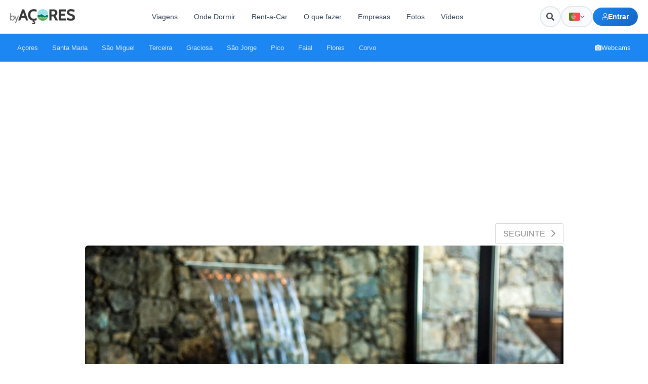

--- FILE ---
content_type: text/html; charset=UTF-8
request_url: https://byacores.com/sensi-nature-spa/sensi-spa-sao-miguel-01/
body_size: 21797
content:
<!DOCTYPE html>
<html lang="pt-pt">

<head>
    <meta charset="utf-8">
    <meta name="theme-color" content="#1c86f2">
    <meta http-equiv="X-UA-Compatible" content="IE=edge">
    <meta name="viewport" content="width=device-width, initial-scale=1">
    <meta name="B-verify" content="5b284a3fd2956605eddd08824caa2e69439d3c95" />

    <!-- TradeDoubler site verification 3088272 -->
    <meta name='impact-site-verification' value='4bc4863a-ab32-4e3c-9e72-26c4e9cdf691'>
    
    <meta property="fb:app_id" content="332801980466631" />
    <meta name="p:domain_verify" content="6bf93806008ee6f14e93f4a7c44d998a" />
    <meta property="fb:pages" content="279015792238186" />
    <link rel="canonical" href="https://byacores.com/sensi-nature-spa/sensi-spa-sao-miguel-01/">
    <meta property="og:url" content="https://byacores.com/sensi-nature-spa/sensi-spa-sao-miguel-01/" />
    <link rel="stylesheet" href="https://byacores.com/wp-content/themes/byacores/css/all.css" rel=preload type="text/css">
    <link rel="stylesheet" href="https://byacores.com/wp-content/themes/byacores/shared.css" rel=preload type="text/css">
    <script src="https://byacores.com/wp-content/themes/byacores/js/bootstrap.min.js" defer="defer"></script>
    <script src="https://byacores.com/wp-content/themes/byacores/jquery.min.js" async="async"></script>
    <link rel="preconnect" href="https://fonts.googleapis.com">
    <link rel="preconnect" href="https://fonts.gstatic.com" crossorigin>
    <link href="https://fonts.googleapis.com/css2?family=Poppins:wght@300;400;700;900&display=swap" rel="stylesheet">
    <link rel="dns-prefetch" href="//www.facebook.com">
    <link href="https://byacores.com/wp-content/themes/byacores/css/all.css" rel="stylesheet">
    <link rel="dns-prefetch" href="//connect.facebook.net">
    <link rel="dns-prefetch" href="//static.ak.facebook.com">
    <link rel="dns-prefetch" href="//static.ak.fbcdn.net">
    <link rel="dns-prefetch" href="//s-static.ak.facebook.com">
    <link rel="dns-prefetch" href="//fonts.googleapis.com">
    <link rel="dns-prefetch" href="//googleapis.com">
    <link rel="dns-prefetch" href="//pagead2.googlesyndication.com">
    <link rel="dns-prefetch" href="//googlesyndication.com">

    <script async defer src="https://widget.getyourguide.com/dist/pa.umd.production.min.js" data-gyg-partner-id="SD0KIZJ"></script>
    <meta name='robots' content='noindex, follow' />

	<!-- This site is optimized with the Yoast SEO plugin v25.9 - https://yoast.com/wordpress/plugins/seo/ -->
	<title>sensi-spa-sao-miguel-01 - byAçores</title>
	<meta property="og:locale" content="pt_PT" />
	<meta property="og:type" content="article" />
	<meta property="og:title" content="sensi-spa-sao-miguel-01 - byAçores" />
	<meta property="og:description" content="Reserve Agora as Melhores Actividades nos Açores Powered by GetYourGuide Publicidade" />
	<meta property="og:url" content="https://byacores.com/sensi-nature-spa/sensi-spa-sao-miguel-01/" />
	<meta property="og:site_name" content="byAçores" />
	<meta property="article:publisher" content="https://facebook.com/byacores" />
	<meta property="og:image" content="https://byacores.com/sensi-nature-spa/sensi-spa-sao-miguel-01" />
	<meta property="og:image:width" content="1920" />
	<meta property="og:image:height" content="1080" />
	<meta property="og:image:type" content="image/jpeg" />
	<meta name="twitter:card" content="summary_large_image" />
	<script type="application/ld+json" class="yoast-schema-graph">{"@context":"https://schema.org","@graph":[{"@type":"WebPage","@id":"https://byacores.com/sensi-nature-spa/sensi-spa-sao-miguel-01/","url":"https://byacores.com/sensi-nature-spa/sensi-spa-sao-miguel-01/","name":"sensi-spa-sao-miguel-01 - byAçores","isPartOf":{"@id":"https://byacores.com/#website"},"primaryImageOfPage":{"@id":"https://byacores.com/sensi-nature-spa/sensi-spa-sao-miguel-01/#primaryimage"},"image":{"@id":"https://byacores.com/sensi-nature-spa/sensi-spa-sao-miguel-01/#primaryimage"},"thumbnailUrl":"https://byacores.com/wp-content/uploads/2021/03/sensi-spa-sao-miguel-01.jpeg","datePublished":"2021-03-10T12:18:31+00:00","breadcrumb":{"@id":"https://byacores.com/sensi-nature-spa/sensi-spa-sao-miguel-01/#breadcrumb"},"inLanguage":"pt-PT","potentialAction":[{"@type":"ReadAction","target":["https://byacores.com/sensi-nature-spa/sensi-spa-sao-miguel-01/"]}]},{"@type":"ImageObject","inLanguage":"pt-PT","@id":"https://byacores.com/sensi-nature-spa/sensi-spa-sao-miguel-01/#primaryimage","url":"https://byacores.com/wp-content/uploads/2021/03/sensi-spa-sao-miguel-01.jpeg","contentUrl":"https://byacores.com/wp-content/uploads/2021/03/sensi-spa-sao-miguel-01.jpeg","width":1920,"height":1080},{"@type":"BreadcrumbList","@id":"https://byacores.com/sensi-nature-spa/sensi-spa-sao-miguel-01/#breadcrumb","itemListElement":[{"@type":"ListItem","position":1,"name":"Home","item":"https://byacores.com/"},{"@type":"ListItem","position":2,"name":"Ilha de São Miguel","item":"https://byacores.com/sao-miguel/"},{"@type":"ListItem","position":3,"name":"Sensi Nature &#038; Spa, em plena natureza, na Ilha de São Miguel","item":"https://byacores.com/sensi-nature-spa/"},{"@type":"ListItem","position":4,"name":"sensi-spa-sao-miguel-01"}]},{"@type":"WebSite","@id":"https://byacores.com/#website","url":"https://byacores.com/","name":"byAçores","description":"All About Azores","potentialAction":[{"@type":"SearchAction","target":{"@type":"EntryPoint","urlTemplate":"https://byacores.com/?s={search_term_string}"},"query-input":{"@type":"PropertyValueSpecification","valueRequired":true,"valueName":"search_term_string"}}],"inLanguage":"pt-PT"}]}</script>
	<!-- / Yoast SEO plugin. -->


<link rel="alternate" type="application/rss+xml" title="Feed de comentários de byAçores &raquo; sensi-spa-sao-miguel-01" href="https://byacores.com/sensi-nature-spa/sensi-spa-sao-miguel-01/feed/" />
<link rel='stylesheet' id='wp-block-library-css' href='https://byacores.com/wp-includes/css/dist/block-library/style.min.css' type='text/css' media='all' />
<style id='classic-theme-styles-inline-css' type='text/css'>
/*! This file is auto-generated */
.wp-block-button__link{color:#fff;background-color:#32373c;border-radius:9999px;box-shadow:none;text-decoration:none;padding:calc(.667em + 2px) calc(1.333em + 2px);font-size:1.125em}.wp-block-file__button{background:#32373c;color:#fff;text-decoration:none}
</style>
<style id='global-styles-inline-css' type='text/css'>
:root{--wp--preset--aspect-ratio--square: 1;--wp--preset--aspect-ratio--4-3: 4/3;--wp--preset--aspect-ratio--3-4: 3/4;--wp--preset--aspect-ratio--3-2: 3/2;--wp--preset--aspect-ratio--2-3: 2/3;--wp--preset--aspect-ratio--16-9: 16/9;--wp--preset--aspect-ratio--9-16: 9/16;--wp--preset--color--black: #000000;--wp--preset--color--cyan-bluish-gray: #abb8c3;--wp--preset--color--white: #ffffff;--wp--preset--color--pale-pink: #f78da7;--wp--preset--color--vivid-red: #cf2e2e;--wp--preset--color--luminous-vivid-orange: #ff6900;--wp--preset--color--luminous-vivid-amber: #fcb900;--wp--preset--color--light-green-cyan: #7bdcb5;--wp--preset--color--vivid-green-cyan: #00d084;--wp--preset--color--pale-cyan-blue: #8ed1fc;--wp--preset--color--vivid-cyan-blue: #0693e3;--wp--preset--color--vivid-purple: #9b51e0;--wp--preset--gradient--vivid-cyan-blue-to-vivid-purple: linear-gradient(135deg,rgba(6,147,227,1) 0%,rgb(155,81,224) 100%);--wp--preset--gradient--light-green-cyan-to-vivid-green-cyan: linear-gradient(135deg,rgb(122,220,180) 0%,rgb(0,208,130) 100%);--wp--preset--gradient--luminous-vivid-amber-to-luminous-vivid-orange: linear-gradient(135deg,rgba(252,185,0,1) 0%,rgba(255,105,0,1) 100%);--wp--preset--gradient--luminous-vivid-orange-to-vivid-red: linear-gradient(135deg,rgba(255,105,0,1) 0%,rgb(207,46,46) 100%);--wp--preset--gradient--very-light-gray-to-cyan-bluish-gray: linear-gradient(135deg,rgb(238,238,238) 0%,rgb(169,184,195) 100%);--wp--preset--gradient--cool-to-warm-spectrum: linear-gradient(135deg,rgb(74,234,220) 0%,rgb(151,120,209) 20%,rgb(207,42,186) 40%,rgb(238,44,130) 60%,rgb(251,105,98) 80%,rgb(254,248,76) 100%);--wp--preset--gradient--blush-light-purple: linear-gradient(135deg,rgb(255,206,236) 0%,rgb(152,150,240) 100%);--wp--preset--gradient--blush-bordeaux: linear-gradient(135deg,rgb(254,205,165) 0%,rgb(254,45,45) 50%,rgb(107,0,62) 100%);--wp--preset--gradient--luminous-dusk: linear-gradient(135deg,rgb(255,203,112) 0%,rgb(199,81,192) 50%,rgb(65,88,208) 100%);--wp--preset--gradient--pale-ocean: linear-gradient(135deg,rgb(255,245,203) 0%,rgb(182,227,212) 50%,rgb(51,167,181) 100%);--wp--preset--gradient--electric-grass: linear-gradient(135deg,rgb(202,248,128) 0%,rgb(113,206,126) 100%);--wp--preset--gradient--midnight: linear-gradient(135deg,rgb(2,3,129) 0%,rgb(40,116,252) 100%);--wp--preset--font-size--small: 13px;--wp--preset--font-size--medium: 20px;--wp--preset--font-size--large: 36px;--wp--preset--font-size--x-large: 42px;--wp--preset--spacing--20: 0.44rem;--wp--preset--spacing--30: 0.67rem;--wp--preset--spacing--40: 1rem;--wp--preset--spacing--50: 1.5rem;--wp--preset--spacing--60: 2.25rem;--wp--preset--spacing--70: 3.38rem;--wp--preset--spacing--80: 5.06rem;--wp--preset--shadow--natural: 6px 6px 9px rgba(0, 0, 0, 0.2);--wp--preset--shadow--deep: 12px 12px 50px rgba(0, 0, 0, 0.4);--wp--preset--shadow--sharp: 6px 6px 0px rgba(0, 0, 0, 0.2);--wp--preset--shadow--outlined: 6px 6px 0px -3px rgba(255, 255, 255, 1), 6px 6px rgba(0, 0, 0, 1);--wp--preset--shadow--crisp: 6px 6px 0px rgba(0, 0, 0, 1);}:where(.is-layout-flex){gap: 0.5em;}:where(.is-layout-grid){gap: 0.5em;}body .is-layout-flex{display: flex;}.is-layout-flex{flex-wrap: wrap;align-items: center;}.is-layout-flex > :is(*, div){margin: 0;}body .is-layout-grid{display: grid;}.is-layout-grid > :is(*, div){margin: 0;}:where(.wp-block-columns.is-layout-flex){gap: 2em;}:where(.wp-block-columns.is-layout-grid){gap: 2em;}:where(.wp-block-post-template.is-layout-flex){gap: 1.25em;}:where(.wp-block-post-template.is-layout-grid){gap: 1.25em;}.has-black-color{color: var(--wp--preset--color--black) !important;}.has-cyan-bluish-gray-color{color: var(--wp--preset--color--cyan-bluish-gray) !important;}.has-white-color{color: var(--wp--preset--color--white) !important;}.has-pale-pink-color{color: var(--wp--preset--color--pale-pink) !important;}.has-vivid-red-color{color: var(--wp--preset--color--vivid-red) !important;}.has-luminous-vivid-orange-color{color: var(--wp--preset--color--luminous-vivid-orange) !important;}.has-luminous-vivid-amber-color{color: var(--wp--preset--color--luminous-vivid-amber) !important;}.has-light-green-cyan-color{color: var(--wp--preset--color--light-green-cyan) !important;}.has-vivid-green-cyan-color{color: var(--wp--preset--color--vivid-green-cyan) !important;}.has-pale-cyan-blue-color{color: var(--wp--preset--color--pale-cyan-blue) !important;}.has-vivid-cyan-blue-color{color: var(--wp--preset--color--vivid-cyan-blue) !important;}.has-vivid-purple-color{color: var(--wp--preset--color--vivid-purple) !important;}.has-black-background-color{background-color: var(--wp--preset--color--black) !important;}.has-cyan-bluish-gray-background-color{background-color: var(--wp--preset--color--cyan-bluish-gray) !important;}.has-white-background-color{background-color: var(--wp--preset--color--white) !important;}.has-pale-pink-background-color{background-color: var(--wp--preset--color--pale-pink) !important;}.has-vivid-red-background-color{background-color: var(--wp--preset--color--vivid-red) !important;}.has-luminous-vivid-orange-background-color{background-color: var(--wp--preset--color--luminous-vivid-orange) !important;}.has-luminous-vivid-amber-background-color{background-color: var(--wp--preset--color--luminous-vivid-amber) !important;}.has-light-green-cyan-background-color{background-color: var(--wp--preset--color--light-green-cyan) !important;}.has-vivid-green-cyan-background-color{background-color: var(--wp--preset--color--vivid-green-cyan) !important;}.has-pale-cyan-blue-background-color{background-color: var(--wp--preset--color--pale-cyan-blue) !important;}.has-vivid-cyan-blue-background-color{background-color: var(--wp--preset--color--vivid-cyan-blue) !important;}.has-vivid-purple-background-color{background-color: var(--wp--preset--color--vivid-purple) !important;}.has-black-border-color{border-color: var(--wp--preset--color--black) !important;}.has-cyan-bluish-gray-border-color{border-color: var(--wp--preset--color--cyan-bluish-gray) !important;}.has-white-border-color{border-color: var(--wp--preset--color--white) !important;}.has-pale-pink-border-color{border-color: var(--wp--preset--color--pale-pink) !important;}.has-vivid-red-border-color{border-color: var(--wp--preset--color--vivid-red) !important;}.has-luminous-vivid-orange-border-color{border-color: var(--wp--preset--color--luminous-vivid-orange) !important;}.has-luminous-vivid-amber-border-color{border-color: var(--wp--preset--color--luminous-vivid-amber) !important;}.has-light-green-cyan-border-color{border-color: var(--wp--preset--color--light-green-cyan) !important;}.has-vivid-green-cyan-border-color{border-color: var(--wp--preset--color--vivid-green-cyan) !important;}.has-pale-cyan-blue-border-color{border-color: var(--wp--preset--color--pale-cyan-blue) !important;}.has-vivid-cyan-blue-border-color{border-color: var(--wp--preset--color--vivid-cyan-blue) !important;}.has-vivid-purple-border-color{border-color: var(--wp--preset--color--vivid-purple) !important;}.has-vivid-cyan-blue-to-vivid-purple-gradient-background{background: var(--wp--preset--gradient--vivid-cyan-blue-to-vivid-purple) !important;}.has-light-green-cyan-to-vivid-green-cyan-gradient-background{background: var(--wp--preset--gradient--light-green-cyan-to-vivid-green-cyan) !important;}.has-luminous-vivid-amber-to-luminous-vivid-orange-gradient-background{background: var(--wp--preset--gradient--luminous-vivid-amber-to-luminous-vivid-orange) !important;}.has-luminous-vivid-orange-to-vivid-red-gradient-background{background: var(--wp--preset--gradient--luminous-vivid-orange-to-vivid-red) !important;}.has-very-light-gray-to-cyan-bluish-gray-gradient-background{background: var(--wp--preset--gradient--very-light-gray-to-cyan-bluish-gray) !important;}.has-cool-to-warm-spectrum-gradient-background{background: var(--wp--preset--gradient--cool-to-warm-spectrum) !important;}.has-blush-light-purple-gradient-background{background: var(--wp--preset--gradient--blush-light-purple) !important;}.has-blush-bordeaux-gradient-background{background: var(--wp--preset--gradient--blush-bordeaux) !important;}.has-luminous-dusk-gradient-background{background: var(--wp--preset--gradient--luminous-dusk) !important;}.has-pale-ocean-gradient-background{background: var(--wp--preset--gradient--pale-ocean) !important;}.has-electric-grass-gradient-background{background: var(--wp--preset--gradient--electric-grass) !important;}.has-midnight-gradient-background{background: var(--wp--preset--gradient--midnight) !important;}.has-small-font-size{font-size: var(--wp--preset--font-size--small) !important;}.has-medium-font-size{font-size: var(--wp--preset--font-size--medium) !important;}.has-large-font-size{font-size: var(--wp--preset--font-size--large) !important;}.has-x-large-font-size{font-size: var(--wp--preset--font-size--x-large) !important;}
:where(.wp-block-post-template.is-layout-flex){gap: 1.25em;}:where(.wp-block-post-template.is-layout-grid){gap: 1.25em;}
:where(.wp-block-columns.is-layout-flex){gap: 2em;}:where(.wp-block-columns.is-layout-grid){gap: 2em;}
:root :where(.wp-block-pullquote){font-size: 1.5em;line-height: 1.6;}
</style>
<link rel='stylesheet' id='toc-screen-css' href='https://byacores.com/wp-content/plugins/table-of-contents-plus/screen.min.css' type='text/css' media='all' />
<style id='toc-screen-inline-css' type='text/css'>
div#toc_container {width: 100%;}div#toc_container ul li {font-size: 90%;}
</style>
<link rel='stylesheet' id='wpml-legacy-horizontal-list-0-css' href='https://byacores.com/wp-content/plugins/sitepress-multilingual-cms/templates/language-switchers/legacy-list-horizontal/style.min.css' type='text/css' media='all' />
<link rel='stylesheet' id='byacores-user-system-css' href='https://byacores.com/wp-content/themes/byacores/css/user-system.css' type='text/css' media='all' />
<link rel='stylesheet' id='ari-fancybox-css' href='https://byacores.com/wp-content/plugins/ari-fancy-lightbox/assets/fancybox/jquery.fancybox.min.css' type='text/css' media='all' />
<style id='ari-fancybox-inline-css' type='text/css'>
BODY .fancybox-container{z-index:200000}BODY .fancybox-is-open .fancybox-bg{opacity:0.88}BODY .fancybox-bg {background-color:#0f0f11}BODY .fancybox-thumbs {background-color:#ffffff}
</style>
<script type="text/javascript" id="wpml-cookie-js-extra">
/* <![CDATA[ */
var wpml_cookies = {"wp-wpml_current_language":{"value":"pt-pt","expires":1,"path":"\/"}};
var wpml_cookies = {"wp-wpml_current_language":{"value":"pt-pt","expires":1,"path":"\/"}};
/* ]]> */
</script>
<script type="text/javascript" src="https://byacores.com/wp-content/plugins/sitepress-multilingual-cms/res/js/cookies/language-cookie.js" id="wpml-cookie-js" defer="defer" data-wp-strategy="defer"></script>
<script type="text/javascript" src="https://byacores.com/wp-includes/js/jquery/jquery.min.js" id="jquery-core-js"></script>
<script type="text/javascript" src="https://byacores.com/wp-includes/js/jquery/jquery-migrate.min.js" id="jquery-migrate-js"></script>
<link rel="https://api.w.org/" href="https://byacores.com/wp-json/" /><link rel="alternate" title="JSON" type="application/json" href="https://byacores.com/wp-json/wp/v2/media/18542" /><link rel="EditURI" type="application/rsd+xml" title="RSD" href="https://byacores.com/xmlrpc.php?rsd" />
<meta name="generator" content="WordPress 6.8.3" />
<link rel='shortlink' href='https://byacores.com/?p=18542' />
<link rel="alternate" title="oEmbed (JSON)" type="application/json+oembed" href="https://byacores.com/wp-json/oembed/1.0/embed?url=https%3A%2F%2Fbyacores.com%2Fsensi-nature-spa%2Fsensi-spa-sao-miguel-01%2F" />
<link rel="alternate" title="oEmbed (XML)" type="text/xml+oembed" href="https://byacores.com/wp-json/oembed/1.0/embed?url=https%3A%2F%2Fbyacores.com%2Fsensi-nature-spa%2Fsensi-spa-sao-miguel-01%2F&#038;format=xml" />
<meta name="generator" content="WPML ver:4.8.6 stt:1,41,2;" />
		<style type="text/css" id="wp-custom-css">
			.fb-xfbml-parse-ignore{background: #4267B2; color: #fff; padding: 15px 15px; border-radius: 5px; border: 0px !important; display: block; text-align: center;}
.fb-xfbml-parse-ignore:hover{background: #898F9C !important; color: #fff !important; cursor: pointer !important;}

.wpforms-submit{
    margin-top: 10px;
    background: #1CA14D !important;
    padding: 15px 5px !important;
    border-radius: 4px !important;
    width: 100% !important;
    text-align: center !important;
    font-weight: bold !important;
    text-transform: uppercase !important;
    color: #fff !important;
    font-size: 15px !important;
height: 55px !important;}


.dd-m-whatsapp {
  position: fixed;
  bottom: 50px;
  right: 50px;
  width: 65px;
  height: 65px;
  display: -webkit-box;
  display: -webkit-flex;
  display: -moz-box;
  display: -ms-flexbox;
  display: flex;
  -webkit-box-align: center;
  -webkit-align-items: center;
     -moz-box-align: center;
      -ms-flex-align: center;
          align-items: center;
  -webkit-box-pack: center;
  -webkit-justify-content: center;
     -moz-box-pack: center;
      -ms-flex-pack: center;
          justify-content: center;
  -webkit-border-radius: 50%;
     -moz-border-radius: 50%;
          border-radius: 50%;
  background-color: #25d366;
  -webkit-transition: 0.3s all ease;
  -o-transition: 0.3s all ease;
  -moz-transition: 0.3s all ease;
  transition: 0.3s all ease;
  cursor: pointer;
  text-decoration: none;
  color: #25d366;
}


@media(max-width: 768px){
	.dd-m-whatsapp {right: 20px; width: 45px; height: 45px; bottom: 75px; z-index: 9999;}	
	
	#back-to-top{display: none;}
	
}



.dd-m-whatsapp:hover {
  -webkit-transform: translateY(-5px);
     -moz-transform: translateY(-5px);
      -ms-transform: translateY(-5px);
       -o-transform: translateY(-5px);
          transform: translateY(-5px);
  -webkit-box-shadow: 0 5px 15px 2px rgba(37, 211, 102, 0.3);
     -moz-box-shadow: 0 5px 15px 2px rgba(37, 211, 102, 0.3);
          box-shadow: 0 5px 15px 2px rgba(37, 211, 102, 0.3);
}

.dd-m-whatsapp .icon {
  width: 50%;
  height: 50%;
  display: block;
  fill: #fff;
  -webkit-transform: translateX(1px);
     -moz-transform: translateX(1px);
      -ms-transform: translateX(1px);
       -o-transform: translateX(1px);
          transform: translateX(1px);
}

.dd-m-whatsapp .icon {
  width: 70%;
  height: 70%;
  background-image: url("data:image/svg+xml,%3Csvg xmlns='http://www.w3.org/2000/svg' viewBox='0 0 39 39'%3E%3Cpath d='M10.7 32.8l.6.3c2.5 1.5 5.3 2.2 8.1 2.2 8.8 0 16-7.2 16-16 0-4.2-1.7-8.3-4.7-11.3s-7-4.7-11.3-4.7c-8.8 0-16 7.2-15.9 16.1 0 3 .9 5.9 2.4 8.4l.4.6-1.6 5.9 6-1.5z' fill='%2325d366'/%3E%3Cpath d='M32.4 6.4C29 2.9 24.3 1 19.5 1 9.3 1 1.1 9.3 1.2 19.4c0 3.2.9 6.3 2.4 9.1L1 38l9.7-2.5c2.7 1.5 5.7 2.2 8.7 2.2 10.1 0 18.3-8.3 18.3-18.4 0-4.9-1.9-9.5-5.3-12.9zM19.5 34.6c-2.7 0-5.4-.7-7.7-2.1l-.6-.3-5.8 1.5L6.9 28l-.4-.6c-4.4-7.1-2.3-16.5 4.9-20.9s16.5-2.3 20.9 4.9 2.3 16.5-4.9 20.9c-2.3 1.5-5.1 2.3-7.9 2.3zm8.8-11.1l-1.1-.5s-1.6-.7-2.6-1.2c-.1 0-.2-.1-.3-.1-.3 0-.5.1-.7.2 0 0-.1.1-1.5 1.7-.1.2-.3.3-.5.3h-.1c-.1 0-.3-.1-.4-.2l-.5-.2c-1.1-.5-2.1-1.1-2.9-1.9-.2-.2-.5-.4-.7-.6-.7-.7-1.4-1.5-1.9-2.4l-.1-.2c-.1-.1-.1-.2-.2-.4 0-.2 0-.4.1-.5 0 0 .4-.5.7-.8.2-.2.3-.5.5-.7.2-.3.3-.7.2-1-.1-.5-1.3-3.2-1.6-3.8-.2-.3-.4-.4-.7-.5h-1.1c-.2 0-.4.1-.6.1l-.1.1c-.2.1-.4.3-.6.4-.2.2-.3.4-.5.6-.7.9-1.1 2-1.1 3.1 0 .8.2 1.6.5 2.3l.1.3c.9 1.9 2.1 3.6 3.7 5.1l.4.4c.3.3.6.5.8.8 2.1 1.8 4.5 3.1 7.2 3.8.3.1.7.1 1 .2h1c.5 0 1.1-.2 1.5-.4.3-.2.5-.2.7-.4l.2-.2c.2-.2.4-.3.6-.5s.4-.4.5-.6c.2-.4.3-.9.4-1.4v-.7s-.1-.1-.3-.2z' fill='%23fff'/%3E%3C/svg%3E");
  background-repeat: no-repeat;
  background-position: center;
  background-size: 70%;
}
.wpml-ls-statics-shortcode_actions ul {
    list-style-type: none;
    padding: 0;
    margin: 0 20px 0px 0px;;
    display: flex; 
}
.wpml-ls-statics-shortcode_actions li {
    margin-right: 10px;
}
.wpml-ls-statics-shortcode_actions li:last-child {
    margin-right: 0; 
}
body .wpuf-dashboard-container{max-width: 100% !important;}


body .wpuf-dashboard-container .wpuf-dashboard-navigation{padding-right: 20px !important;}

li.wpuf-menu-item a{background: #efefef; margin-bottom: 5px; padding: 10px; border-radius: 5px; line-height: 20px; display: block; width: 100%;}		</style>
		

    <script>
        (function(s, t, a, y, twenty, two) {
            s.Stay22 = s.Stay22 || {};
            s.Stay22.params = {
                lmaID: '6836163899beaaeb73513098'
            };
            twenty = t.createElement(a);
            two = t.getElementsByTagName(a)[0];
            twenty.async = 1;
            twenty.src = y;
            two.parentNode.insertBefore(twenty, two);
        })(window, document, 'script', 'https://scripts.stay22.com/letmeallez.js');
    </script>


    <script async src="https://pagead2.googlesyndication.com/pagead/js/adsbygoogle.js?client=ca-pub-9529166941025140"
        crossorigin="anonymous"></script>
    <!-- Meta Pixel Code -->
    <script>
        ! function(f, b, e, v, n, t, s) {
            if (f.fbq) return;
            n = f.fbq = function() {
                n.callMethod ?
                    n.callMethod.apply(n, arguments) : n.queue.push(arguments)
            };
            if (!f._fbq) f._fbq = n;
            n.push = n;
            n.loaded = !0;
            n.version = '2.0';
            n.queue = [];
            t = b.createElement(e);
            t.async = !0;
            t.src = v;
            s = b.getElementsByTagName(e)[0];
            s.parentNode.insertBefore(t, s)
        }(window, document, 'script',
            'https://connect.facebook.net/en_US/fbevents.js');
        fbq('init', '375081504632704');
        fbq('track', 'PageView');
    </script>
    <noscript><img height="1" width="1" style="display:none"
            src="https://www.facebook.com/tr?id=375081504632704&ev=PageView&noscript=1" /></noscript>
    <!-- End Meta Pixel Code -->
    <link rel="stylesheet" href="https://byacores.com/wp-content/themes/byacores/style.css" type="text/css" rel=preload media="screen">

    <!-- Header Modern Styles -->
    <style>
        :root {
            --header-primary: #1c86f2;
            --header-primary-dark: #1565c0;
            --header-dark: #0f172a;
            --header-gray-100: #f8fafc;
            --header-gray-200: #e2e8f0;
            --header-gray-500: #64748b;
            --header-gray-700: #334155;
            --header-white: #ffffff;
            --header-radius: 12px;
            --header-radius-sm: 8px;
            --header-shadow: 0 4px 6px -1px rgba(0, 0, 0, 0.1), 0 2px 4px -1px rgba(0, 0, 0, 0.06);
            --header-shadow-lg: 0 10px 15px -3px rgba(0, 0, 0, 0.1), 0 4px 6px -2px rgba(0, 0, 0, 0.05);
        }

        /* Desktop Header Top */
        .headertop-modern {
            background: var(--header-white);
            border-bottom: 1px solid var(--header-gray-200);
            padding: 12px 0;
            position: relative;
            z-index: 1000;
        }

        .headertop-modern .container {
            max-width: 1400px;
            width: 100%;
            padding: 0 20px;
        }

        .headertop-modern .header-inner {
            display: flex;
            align-items: center;
            justify-content: space-between;
            gap: 20px;
        }

        .headertop-modern .logo-wrapper {
            flex-shrink: 0;
        }

        .headertop-modern .logo-wrapper img {
            height: 30px;
            width: auto;
        }

        /* Navigation Links */
        .header-nav {
            display: flex;
            align-items: center;
            gap: 4px;
            flex: 1;
            justify-content: center;
        }

        .header-nav-link {
            padding: 10px 16px;
            font-size: 14px;
            font-weight: 500;
            color: var(--header-gray-700);
            text-decoration: none;
            border-radius: var(--header-radius-sm);
            transition: all 0.2s ease;
            white-space: nowrap;
        }

        .header-nav-link:hover {
            background: var(--header-gray-100);
            color: var(--header-primary);
            text-decoration: none;
        }

        /* Header Search - Hidden on desktop, use search icon */
        .header-search-wrapper {
            display: none;
        }

        /* Header Actions */
        .header-actions {
            display: flex;
            align-items: center;
            gap: 10px;
            flex-shrink: 0;
        }

        /* Search Icon Button */
        .header-search-icon-btn {
            width: 42px;
            height: 42px;
            display: flex;
            align-items: center;
            justify-content: center;
            background: var(--header-gray-100);
            border: 2px solid var(--header-gray-200);
            border-radius: 50%;
            color: var(--header-gray-600);
            font-size: 16px;
            cursor: pointer;
            transition: all 0.2s ease;
        }

        .header-search-icon-btn:hover {
            background: var(--header-primary);
            border-color: var(--header-primary);
            color: var(--header-white);
        }

        /* WPML Language Dropdown */
        .wpml-dropdown {
            position: relative;
        }

        .wpml-dropdown-trigger {
            display: flex;
            align-items: center;
            gap: 8px;
            padding: 0 14px;
            height: 42px;
            background: var(--header-gray-100);
            border: 2px solid var(--header-gray-200);
            border-radius: 100px;
            font-size: 13px;
            font-weight: 600;
            color: var(--header-gray-700);
            cursor: pointer;
            transition: all 0.2s ease;
        }

        .wpml-dropdown-trigger:hover {
            background: var(--header-white);
            border-color: var(--header-primary);
        }

        .wpml-dropdown-trigger img {
            width: 22px;
            height: 16px;
            object-fit: cover;
            border-radius: 3px;
            box-shadow: 0 1px 2px rgba(0, 0, 0, 0.1);
        }

        .wpml-dropdown-trigger i {
            font-size: 10px;
            transition: transform 0.2s ease;
            color: var(--header-gray-500);
        }

        .wpml-dropdown.is-open .wpml-dropdown-trigger i {
            transform: rotate(180deg);
        }

        .wpml-dropdown-menu {
            position: absolute;
            top: calc(100% + 8px);
            right: 0;
            min-width: 140px;
            background: var(--header-white);
            border: 1px solid var(--header-gray-200);
            border-radius: var(--header-radius-sm);
            box-shadow: var(--header-shadow-lg);
            opacity: 0;
            visibility: hidden;
            transform: translateY(-10px);
            transition: all 0.2s ease;
            z-index: 1001;
        }

        .wpml-dropdown.is-open .wpml-dropdown-menu {
            opacity: 1;
            visibility: visible;
            transform: translateY(0);
        }

        .wpml-dropdown-item {
            display: flex;
            align-items: center;
            gap: 10px;
            padding: 10px 14px;
            font-size: 13px;
            color: var(--header-gray-700);
            text-decoration: none;
            transition: all 0.15s ease;
        }

        .wpml-dropdown-item:hover {
            background: var(--header-gray-100);
            color: var(--header-primary);
            text-decoration: none;
        }

        .wpml-dropdown-item.is-active {
            background: rgba(28, 134, 242, 0.08);
            color: var(--header-primary);
            font-weight: 600;
        }

        .wpml-dropdown-item img {
            width: 20px;
            height: 14px;
            object-fit: cover;
            border-radius: 2px;
        }

        /* User Area Button */
        .header-user-btn {
            display: flex;
            align-items: center;
            gap: 8px;
            padding: 10px 18px;
            background: linear-gradient(135deg, var(--header-primary) 0%, var(--header-primary-dark) 100%);
            color: var(--header-white);
            font-size: 14px;
            font-weight: 600;
            text-decoration: none;
            border-radius: 100px;
            transition: all 0.2s ease;
            white-space: nowrap;
        }

        .header-user-btn:hover {
            transform: translateY(-1px);
            box-shadow: 0 4px 12px rgba(28, 134, 242, 0.35);
            color: var(--header-white);
            text-decoration: none;
        }

        .header-user-btn i {
            font-size: 14px;
        }

        /* User Dropdown (logged in) */
        .header-user-dropdown {
            position: relative;
        }

        .header-user-dropdown-trigger {
            display: flex;
            align-items: center;
            gap: 8px;
            padding: 8px 14px;
            background: var(--header-gray-100);
            border: 2px solid var(--header-gray-200);
            border-radius: 100px;
            font-size: 14px;
            font-weight: 500;
            color: var(--header-gray-700);
            cursor: pointer;
            transition: all 0.2s ease;
        }

        .header-user-dropdown-trigger:hover {
            border-color: var(--header-primary);
            background: var(--header-white);
        }

        .header-user-dropdown-trigger .user-avatar {
            width: 28px;
            height: 28px;
            background: linear-gradient(135deg, var(--header-primary) 0%, var(--header-primary-dark) 100%);
            color: var(--header-white);
            border-radius: 50%;
            display: flex;
            align-items: center;
            justify-content: center;
            font-size: 12px;
            font-weight: 700;
        }

        .header-user-dropdown-menu {
            position: absolute;
            top: calc(100% + 8px);
            right: 0;
            min-width: 200px;
            background: var(--header-white);
            border: 1px solid var(--header-gray-200);
            border-radius: var(--header-radius);
            box-shadow: var(--header-shadow-lg);
            opacity: 0;
            visibility: hidden;
            transform: translateY(-10px);
            transition: all 0.2s ease;
            z-index: 1001;
            overflow: hidden;
        }

        .header-user-dropdown.is-open .header-user-dropdown-menu {
            opacity: 1;
            visibility: visible;
            transform: translateY(0);
        }

        .header-user-dropdown-header {
            padding: 16px;
            background: var(--header-gray-100);
            border-bottom: 1px solid var(--header-gray-200);
        }

        .header-user-dropdown-header strong {
            display: block;
            font-size: 14px;
            color: var(--header-dark);
        }

        .header-user-dropdown-header span {
            font-size: 12px;
            color: var(--header-gray-500);
        }

        .header-user-dropdown-item {
            display: flex;
            align-items: center;
            gap: 10px;
            padding: 12px 16px;
            font-size: 14px;
            color: var(--header-gray-700);
            text-decoration: none;
            transition: all 0.15s ease;
        }

        .header-user-dropdown-item:hover {
            background: var(--header-gray-100);
            color: var(--header-primary);
            text-decoration: none;
        }

        .header-user-dropdown-item i {
            width: 18px;
            text-align: center;
            color: var(--header-gray-500);
        }

        .header-user-dropdown-item:hover i {
            color: var(--header-primary);
        }

        .header-user-dropdown-divider {
            height: 1px;
            background: var(--header-gray-200);
            margin: 4px 0;
        }

        .header-user-dropdown-item.logout {
            color: #dc2626;
        }

        .header-user-dropdown-item.logout:hover {
            background: #fef2f2;
            color: #dc2626;
        }

        .header-user-dropdown-item.logout i {
            color: #dc2626;
        }

        /* Islands Bar */
        .headerbottom-modern {
            background: var(--header-primary);
            padding: 0;
        }

        .headerbottom-modern .islands-container {
            max-width: 1400px;
            margin: 0 auto;
            padding: 0 20px;
        }

        .islands-nav {
            display: flex;
            align-items: center;
            justify-content: center;
            gap: 4px;
            padding: 12px 0;
            flex-wrap: wrap;
        }

        .islands-nav-link {
            padding: 8px 14px;
            font-size: 13px;
            font-weight: 500;
            color: rgba(255, 255, 255, 0.8);
            text-decoration: none;
            border-radius: var(--header-radius-sm);
            transition: all 0.2s ease;
            white-space: nowrap;
        }

        .islands-nav-link:hover {
            background: rgba(255, 255, 255, 0.1);
            color: var(--header-white);
            text-decoration: none;
        }

        .islands-nav-link.highlight,
        .islands-nav-link.active {
            background: var(--header-white);
            color: var(--header-primary);
            font-weight: 600;
        }

        .islands-nav-link.highlight:hover,
        .islands-nav-link.active:hover {
            background: var(--header-white);
            color: var(--header-primary);
        }

        .islands-nav-actions {
            display: flex;
            align-items: center;
            gap: 12px;
            margin-left: auto;
        }

        .islands-nav-btn {
            display: flex;
            align-items: center;
            gap: 6px;
            padding: 8px 14px;
            font-size: 13px;
            font-weight: 500;
            color: rgba(255, 255, 255, 0.9);
            text-decoration: none;
            border-radius: var(--header-radius-sm);
            transition: all 0.2s ease;
        }

        .islands-nav-btn:hover {
            background: rgba(255, 255, 255, 0.1);
            color: var(--header-white);
            text-decoration: none;
        }

        .islands-nav-btn.add-btn {
            background: rgba(255, 255, 255, 0.15);
        }

        /* Mobile Header */
        .headermobile-modern {
            background: linear-gradient(135deg, var(--header-dark) 0%, #1e3a5f 100%);
            padding: 12px 0;
            position: sticky;
            top: 0;
            z-index: 1000;
        }

        .headermobile-modern .header-mobile-inner {
            display: flex;
            align-items: center;
            justify-content: space-between;
        }

        .headermobile-modern .logo-mobile {
            height: 32px;
            width: auto;
        }

        .mobile-header-actions {
            display: flex;
            align-items: center;
            gap: 8px;
        }

        .mobile-action-btn {
            width: 40px;
            height: 40px;
            display: flex;
            align-items: center;
            justify-content: center;
            background: rgba(255, 255, 255, 0.1);
            border: none;
            border-radius: 10px;
            color: var(--header-white);
            font-size: 18px;
            cursor: pointer;
            transition: all 0.2s ease;
        }

        .mobile-action-btn:hover {
            background: rgba(255, 255, 255, 0.2);
        }

        /* Hamburger Animation */
        .hamburger {
            width: 40px;
            height: 40px;
            display: flex;
            flex-direction: column;
            align-items: center;
            justify-content: center;
            background: rgba(255, 255, 255, 0.1);
            border: none;
            border-radius: 10px;
            cursor: pointer;
            transition: all 0.2s ease;
            gap: 5px;
        }

        .hamburger:hover {
            background: rgba(255, 255, 255, 0.2);
        }

        .hamburger span {
            display: block;
            width: 20px;
            height: 2px;
            background: var(--header-white);
            border-radius: 2px;
            transition: all 0.3s ease;
        }

        .hamburger.is-active span:nth-child(1) {
            transform: translateY(7px) rotate(45deg);
        }

        .hamburger.is-active span:nth-child(2) {
            opacity: 0;
            transform: translateX(-10px);
        }

        .hamburger.is-active span:nth-child(3) {
            transform: translateY(-7px) rotate(-45deg);
        }

        /* Mobile Menu Overlay */
        .mobile-menu-overlay {
            position: fixed;
            top: 0;
            left: 0;
            right: 0;
            bottom: 0;
            background: rgba(15, 23, 42, 0.5);
            backdrop-filter: blur(4px);
            opacity: 0;
            visibility: hidden;
            transition: all 0.3s ease;
            z-index: 1050;
        }

        .mobile-menu-overlay.is-open {
            opacity: 1;
            visibility: visible;
        }

        /* Mobile Menu Panel */
        .mobile-menu-panel {
            position: fixed;
            top: 0;
            right: 0;
            width: 320px;
            max-width: 85vw;
            height: 100vh;
            background: var(--header-white);
            transform: translateX(100%);
            transition: transform 0.3s ease;
            z-index: 1100;
            overflow-y: auto;
            display: flex;
            flex-direction: column;
        }

        .mobile-menu-panel.is-open {
            transform: translateX(0);
        }

        .mobile-menu-header {
            display: flex;
            align-items: center;
            justify-content: space-between;
            padding: 16px 20px;
            background: var(--header-gray-100);
            border-bottom: 1px solid var(--header-gray-200);
        }

        .mobile-menu-header img {
            height: 28px;
        }

        .mobile-menu-close {
            width: 36px;
            height: 36px;
            display: flex;
            align-items: center;
            justify-content: center;
            background: var(--header-white);
            border: 1px solid var(--header-gray-200);
            border-radius: 8px;
            color: var(--header-gray-500);
            font-size: 18px;
            cursor: pointer;
            transition: all 0.2s ease;
        }

        .mobile-menu-close:hover {
            background: var(--header-gray-100);
            color: var(--header-dark);
        }

        .mobile-menu-user {
            padding: 20px;
            background: linear-gradient(135deg, var(--header-primary) 0%, var(--header-primary-dark) 100%);
        }

        .mobile-menu-user-logged {
            display: flex;
            align-items: center;
            gap: 12px;
        }

        .mobile-menu-user-avatar {
            width: 48px;
            height: 48px;
            background: rgba(255, 255, 255, 0.2);
            border-radius: 50%;
            display: flex;
            align-items: center;
            justify-content: center;
            color: var(--header-white);
            font-size: 18px;
            font-weight: 700;
        }

        .mobile-menu-user-info {
            flex: 1;
        }

        .mobile-menu-user-info strong {
            display: block;
            color: var(--header-white);
            font-size: 16px;
        }

        .mobile-menu-user-info span {
            font-size: 13px;
            color: rgba(255, 255, 255, 0.8);
        }

        .mobile-menu-login-btn {
            display: flex;
            align-items: center;
            justify-content: center;
            gap: 8px;
            width: 100%;
            padding: 14px;
            background: rgba(255, 255, 255, 0.15);
            border: 2px solid rgba(255, 255, 255, 0.3);
            border-radius: 12px;
            color: var(--header-white);
            font-size: 15px;
            font-weight: 600;
            text-decoration: none;
            transition: all 0.2s ease;
        }

        .mobile-menu-login-btn:hover {
            background: rgba(255, 255, 255, 0.25);
            color: var(--header-white);
            text-decoration: none;
        }

        .mobile-menu-search {
            padding: 16px 20px;
            border-bottom: 1px solid var(--header-gray-200);
        }

        .mobile-menu-search form {
            position: relative;
        }

        .mobile-menu-search input {
            width: 100%;
            height: 48px;
            padding: 0 48px 0 16px;
            border: 2px solid var(--header-gray-200);
            border-radius: 12px;
            font-size: 15px;
            color: var(--header-dark);
            background: var(--header-gray-100);
            outline: none;
            transition: all 0.2s ease;
        }

        .mobile-menu-search input:focus {
            border-color: var(--header-primary);
            background: var(--header-white);
        }

        .mobile-menu-search button {
            position: absolute;
            right: 6px;
            top: 50%;
            transform: translateY(-50%);
            width: 36px;
            height: 36px;
            border: none;
            background: var(--header-primary);
            color: var(--header-white);
            border-radius: 8px;
            cursor: pointer;
        }

        .mobile-menu-nav {
            flex: 1;
            padding: 12px 0;
            overflow-y: auto;
        }

        .mobile-menu-section {
            padding: 8px 20px;
        }

        .mobile-menu-section-title {
            font-size: 11px;
            font-weight: 700;
            text-transform: uppercase;
            letter-spacing: 0.5px;
            color: var(--header-gray-500);
            padding: 8px 0;
        }

        .mobile-menu-link {
            display: flex;
            align-items: center;
            gap: 14px;
            padding: 14px 0;
            color: var(--header-gray-700);
            text-decoration: none;
            border-bottom: 1px solid var(--header-gray-100);
            transition: all 0.2s ease;
        }

        .mobile-menu-link:last-child {
            border-bottom: none;
        }

        .mobile-menu-link:hover {
            color: var(--header-primary);
            text-decoration: none;
        }

        .mobile-menu-link-icon {
            width: 40px;
            height: 40px;
            background: var(--header-gray-100);
            border-radius: 10px;
            display: flex;
            align-items: center;
            justify-content: center;
            color: var(--header-primary);
            font-size: 16px;
            flex-shrink: 0;
        }

        .mobile-menu-link-text {
            flex: 1;
        }

        .mobile-menu-link-text strong {
            display: block;
            font-size: 15px;
            font-weight: 600;
            color: var(--header-dark);
        }

        .mobile-menu-link-text span {
            font-size: 12px;
            color: var(--header-gray-500);
        }

        .mobile-menu-link:hover .mobile-menu-link-text strong {
            color: var(--header-primary);
        }

        .mobile-menu-link-arrow {
            color: var(--header-gray-400);
            font-size: 12px;
        }

        /* Islands Grid in Mobile */
        .mobile-islands-grid {
            display: grid;
            grid-template-columns: repeat(2, 1fr);
            gap: 8px;
            padding: 8px 0;
        }

        .mobile-island-link {
            display: flex;
            align-items: center;
            gap: 8px;
            padding: 10px 12px;
            background: var(--header-gray-100);
            border-radius: 8px;
            color: var(--header-gray-700);
            font-size: 13px;
            font-weight: 500;
            text-decoration: none;
            transition: all 0.2s ease;
        }

        .mobile-island-link:hover {
            background: rgba(28, 134, 242, 0.1);
            color: var(--header-primary);
            text-decoration: none;
        }

        .mobile-island-link i {
            color: var(--header-primary);
            font-size: 10px;
        }

        /* Mobile Menu Footer */
        .mobile-menu-footer {
            padding: 16px 20px;
            background: var(--header-gray-100);
            border-top: 1px solid var(--header-gray-200);
        }

        .mobile-menu-footer-links {
            display: flex;
            flex-wrap: wrap;
            gap: 8px;
        }

        .mobile-menu-footer-link {
            padding: 8px 14px;
            background: var(--header-white);
            border: 1px solid var(--header-gray-200);
            border-radius: 6px;
            font-size: 12px;
            color: var(--header-gray-500);
            text-decoration: none;
            transition: all 0.2s ease;
        }

        .mobile-menu-footer-link:hover {
            border-color: var(--header-primary);
            color: var(--header-primary);
            text-decoration: none;
        }

        /* WPML Dropdown in Mobile */
        .mobile-wpml-selector {
            display: flex;
            gap: 8px;
            padding: 12px 20px;
            border-top: 1px solid var(--header-gray-200);
        }

        .mobile-wpml-btn {
            flex: 1;
            display: flex;
            align-items: center;
            justify-content: center;
            gap: 8px;
            padding: 12px;
            background: var(--header-gray-100);
            border: 1px solid var(--header-gray-200);
            border-radius: 8px;
            font-size: 13px;
            font-weight: 500;
            color: var(--header-gray-700);
            text-decoration: none;
            transition: all 0.2s ease;
        }

        .mobile-wpml-btn:hover {
            border-color: var(--header-primary);
            color: var(--header-primary);
            text-decoration: none;
        }

        .mobile-wpml-btn.is-active {
            background: rgba(28, 134, 242, 0.1);
            border-color: var(--header-primary);
            color: var(--header-primary);
        }

        .mobile-wpml-btn img {
            width: 20px;
            height: 14px;
            object-fit: cover;
            border-radius: 2px;
        }

        /* Hide original elements */
        .headertop,
        .headerbottom,
        .headermobile,
        .menumobile {
            display: none !important;
        }

        /* Override for mobile quick links bar */
        .header-section.visible-xs {
            display: none !important;
        }

        /* Mobile Islands Bar */
        .mobile-islands-bar {
            background: var(--header-primary);
            padding: 10px 0;
            overflow: hidden;
        }

        .mobile-islands-scroll {
            display: flex;
            gap: 6px;
            padding: 0 16px;
            overflow-x: auto;
            -webkit-overflow-scrolling: touch;
            scrollbar-width: none;
            -ms-overflow-style: none;
        }

        .mobile-islands-scroll::-webkit-scrollbar {
            display: none;
        }

        .mobile-islands-bar .island-chip {
            flex-shrink: 0;
            padding: 8px 14px;
            background: rgba(255, 255, 255, 0.15);
            border-radius: 100px;
            font-size: 13px;
            font-weight: 500;
            color: rgba(255, 255, 255, 0.9);
            text-decoration: none;
            white-space: nowrap;
            transition: all 0.2s ease;
        }

        .mobile-islands-bar .island-chip:hover,
        .mobile-islands-bar .island-chip:active {
            background: rgba(255, 255, 255, 0.25);
            color: var(--header-white);
            text-decoration: none;
        }

        .mobile-islands-bar .island-chip.highlight,
        .mobile-islands-bar .island-chip.active {
            background: var(--header-white);
            color: var(--header-primary);
            font-weight: 600;
        }

        /* Mobile Quick Links Bar - Styled */
        .mobile-quick-links-bar {
            background: var(--header-white);
            border-bottom: 1px solid var(--header-gray-200);
            padding: 0;
            overflow: hidden;
        }

        .mobile-quick-links-scroll {
            display: flex;
            gap: 0;
            overflow-x: auto;
            -webkit-overflow-scrolling: touch;
            scrollbar-width: none;
            -ms-overflow-style: none;
        }

        .mobile-quick-links-scroll::-webkit-scrollbar {
            display: none;
        }

        .mobile-quick-link {
            flex-shrink: 0;
            display: flex;
            align-items: center;
            gap: 6px;
            padding: 14px 18px;
            font-size: 13px;
            font-weight: 600;
            color: var(--header-gray-700);
            text-decoration: none;
            white-space: nowrap;
            border-bottom: 2px solid transparent;
            transition: all 0.2s ease;
        }

        .mobile-quick-link:first-child {
            padding-left: 16px;
        }

        .mobile-quick-link:hover,
        .mobile-quick-link:active {
            color: var(--header-primary);
            text-decoration: none;
        }

        .mobile-quick-link.active {
            color: var(--header-primary);
            border-bottom-color: var(--header-primary);
        }

        .mobile-quick-link i {
            font-size: 14px;
            color: var(--header-primary);
        }

        /* Mobile Language Button */
        .mobile-lang-btn {
            display: flex;
            align-items: center;
            justify-content: center;
            gap: 6px;
            width: 40px;
            height: 40px;
            padding: 0;
            background: rgba(255, 255, 255, 0.1);
            border: none;
            border-radius: 10px;
            color: var(--header-white);
            font-size: 10px;
            cursor: pointer;
            transition: all 0.2s ease;
            text-decoration: none;
        }

        .mobile-lang-btn:hover {
            background: rgba(255, 255, 255, 0.2);
            color: var(--header-white);
            text-decoration: none;
        }

        .mobile-lang-btn img {
            width: 22px;
            height: 16px;
            object-fit: cover;
            border-radius: 3px;
            box-shadow: 0 1px 2px rgba(0, 0, 0, 0.2);
        }

        .mobile-lang-btn i {
            display: none;
        }

        /* Mobile Language Dropdown */
        .mobile-lang-dropdown {
            position: relative;
        }

        .mobile-lang-dropdown-menu {
            position: absolute;
            top: calc(100% + 8px);
            right: 0;
            min-width: 120px;
            background: var(--header-white);
            border-radius: 8px;
            box-shadow: var(--header-shadow-lg);
            opacity: 0;
            visibility: hidden;
            transform: translateY(-10px);
            transition: all 0.2s ease;
            z-index: 1010;
            overflow: hidden;
        }

        .mobile-lang-dropdown.is-open .mobile-lang-dropdown-menu {
            opacity: 1;
            visibility: visible;
            transform: translateY(0);
        }

        .mobile-lang-dropdown-item {
            display: flex;
            align-items: center;
            gap: 8px;
            padding: 10px 14px;
            font-size: 13px;
            color: var(--header-gray-700);
            text-decoration: none;
            transition: all 0.15s ease;
        }

        .mobile-lang-dropdown-item:hover {
            background: var(--header-gray-100);
            color: var(--header-primary);
            text-decoration: none;
        }

        .mobile-lang-dropdown-item.is-active {
            background: rgba(28, 134, 242, 0.08);
            color: var(--header-primary);
            font-weight: 600;
        }

        .mobile-lang-dropdown-item img {
            width: 18px;
            height: 12px;
            object-fit: cover;
            border-radius: 2px;
        }

        @media (max-width: 991px) {

            .headertop-modern,
            .headerbottom-modern {
                display: none !important;
            }

            .headermobile-modern,
            .mobile-islands-bar,
            .mobile-quick-links-bar {
                display: block !important;
            }
        }

        @media (min-width: 992px) {

            .headertop-modern,
            .headerbottom-modern {
                display: block !important;
            }

            .headermobile-modern,
            .mobile-islands-bar,
            .mobile-quick-links-bar {
                display: none !important;
            }
        }

        /* Hide old mobile elements */
        .container.visible-xs {
            display: none !important;
        }

        /* Override menu classes */
        .menufix {
            position: sticky;
            top: 0;
            z-index: 1000;
        }

        /* ==================== MODERN SEARCH OVERLAY ==================== */
        .ba-search-overlay {
            position: fixed;
            top: 0;
            left: 0;
            right: 0;
            bottom: 0;
            background: rgba(15, 23, 42, 0.95);
            backdrop-filter: blur(20px);
            -webkit-backdrop-filter: blur(20px);
            z-index: 99999;
            display: flex;
            align-items: center;
            justify-content: center;
            padding: 20px;
            opacity: 0;
            visibility: hidden;
            pointer-events: none;
            transition: all 0.3s ease;
        }

        .ba-search-overlay.is-open {
            opacity: 1;
            visibility: visible;
            pointer-events: auto;
        }

        .ba-search-container {
            width: 100%;
            max-width: 700px;
            transform: translateY(-30px);
            transition: transform 0.3s ease;
        }

        .ba-search-overlay.is-open .ba-search-container {
            transform: translateY(0);
        }

        .ba-search-close {
            position: absolute;
            top: 24px;
            right: 24px;
            width: 48px;
            height: 48px;
            background: rgba(255, 255, 255, 0.1);
            border: none;
            border-radius: 50%;
            color: #fff;
            font-size: 24px;
            cursor: pointer;
            display: flex;
            align-items: center;
            justify-content: center;
            transition: all 0.2s;
        }

        .ba-search-close:hover {
            background: rgba(255, 255, 255, 0.2);
            transform: rotate(90deg);
        }

        .ba-search-header {
            text-align: center;
            margin-bottom: 32px;
        }

        .ba-search-header h2 {
            font-size: 28px;
            font-weight: 700;
            color: #fff;
            margin: 0 0 8px;
        }

        .ba-search-header p {
            font-size: 16px;
            color: rgba(255, 255, 255, 0.6);
            margin: 0;
        }

        .ba-search-form {
            position: relative;
        }

        .ba-search-input {
            width: 100%;
            padding: 20px 70px 20px 24px;
            font-size: 18px;
            font-weight: 500;
            color: #0f172a;
            background: #fff;
            border: none;
            border-radius: 16px;
            box-shadow: 0 20px 60px rgba(0, 0, 0, 0.3);
            outline: none;
            transition: all 0.2s;
        }

        .ba-search-input::placeholder {
            color: #94a3b8;
        }

        .ba-search-input:focus {
            box-shadow: 0 20px 60px rgba(0, 0, 0, 0.3), 0 0 0 4px rgba(28, 134, 242, 0.3);
        }

        .ba-search-submit {
            position: absolute;
            right: 8px;
            top: 50%;
            transform: translateY(-50%);
            width: 52px;
            height: 52px;
            background: linear-gradient(135deg, #1c86f2, #3b82f6);
            border: none;
            border-radius: 12px;
            color: #fff;
            font-size: 20px;
            cursor: pointer;
            display: flex;
            align-items: center;
            justify-content: center;
            transition: all 0.2s;
        }

        .ba-search-submit:hover {
            background: linear-gradient(135deg, #1565c0, #2563eb);
            transform: translateY(-50%) scale(1.05);
        }

        .ba-search-shortcut {
            position: absolute;
            bottom: 24px;
            left: 50%;
            transform: translateX(-50%);
            display: flex;
            align-items: center;
            gap: 8px;
            font-size: 13px;
            color: rgba(255, 255, 255, 0.5);
        }

        .ba-search-shortcut kbd {
            padding: 4px 10px;
            background: rgba(255, 255, 255, 0.1);
            border: 1px solid rgba(255, 255, 255, 0.2);
            border-radius: 6px;
            font-family: inherit;
            font-size: 12px;
            color: rgba(255, 255, 255, 0.7);
        }

        @media (max-width: 768px) {
            .ba-search-overlay {
                padding: 16px;
            }

            .ba-search-header h2 {
                font-size: 22px;
            }

            .ba-search-input {
                padding: 16px 60px 16px 20px;
                font-size: 16px;
                border-radius: 12px;
            }

            .ba-search-submit {
                width: 44px;
                height: 44px;
                border-radius: 10px;
                font-size: 18px;
            }

            .ba-search-close {
                top: 16px;
                right: 16px;
                width: 40px;
                height: 40px;
            }

            .ba-search-shortcut {
                display: none;
            }
        }
    </style>
</head>



<body class="attachment wp-singular attachment-template-default single single-attachment postid-18542 attachmentid-18542 attachment-jpeg wp-theme-byacores">

            <!-- Modern Search Overlay -->
        <div id="searchOverlay" class="ba-search-overlay">
            <button type="button" class="ba-search-close" onclick="closeSearch()" title="Fechar">
                <i class="fas fa-times"></i>
            </button>

            <div class="ba-search-container">
                <div class="ba-search-header">
                    <h2>O que procura?</h2>
                    <p>Pesquise em todo o conteúdo do byAçores</p>
                </div>

                <form action="https://byacores.com/" method="get" class="ba-search-form">
                    <input type="text" name="s" class="ba-search-input" placeholder="Escreva para pesquisar..." value="" autocomplete="off">
                    <button type="submit" class="ba-search-submit">
                        <i class="fas fa-search"></i>
                    </button>
                </form>
            </div>

            <div class="ba-search-shortcut">
                Prima <kbd>ESC</kbd> para fechar            </div>
        </div>

        <!-- Search Functions v2.0 - 2024-12-20 -->
        <script>
            window.openSearch = function() {
                var el = document.getElementById('searchOverlay');
                if (el) {
                    el.style.cssText = 'opacity:1 !important; visibility:visible !important; pointer-events:auto !important;';
                    el.classList.add('is-open');
                    document.body.style.overflow = 'hidden';
                }
            };
            window.closeSearch = function() {
                var el = document.getElementById('searchOverlay');
                if (el) {
                    el.style.cssText = '';
                    el.classList.remove('is-open');
                    document.body.style.overflow = '';
                }
            };
            document.onkeydown = function(e) {
                if (e.key === 'Escape') window.closeSearch();
            };
        </script>

        <div class="menufix">

            <!-- MODERN DESKTOP HEADER -->
            <div class="headertop-modern">
                <div class="container">
                    <div class="header-inner">
                        <!-- Logo -->
                        <a href="https://byacores.com" class="logo-wrapper" title="byAçores - All About Azores">
                            <img src="https://byacores.com/wp-content/themes/byacores/images/logo.png" alt="byAçores">
                        </a>

                        <!-- Navigation -->
                        <nav class="header-nav">
                            <a href="https://byacores.com/viagens" class="header-nav-link" title="Pacotes de Viagem">
                                Viagens                            </a>
                            <a href="https://byacores.com/alojamentos" class="header-nav-link" title="Alojamentos nos Açores">
                                Onde Dormir                            </a>
                            <a href="https://byacores.com/rent-a-car/" class="header-nav-link" title="Alugar viatura nos Açores">
                                Rent-a-Car                            </a>
                            <a href="https://byacores.com/actividades" class="header-nav-link" title="Actividades e Experiências nos Açores">
                                O que fazer                            </a>
                            <a href="https://byacores.com/empresas" class="header-nav-link" title="Empresas nos Açores">
                                Empresas                            </a>
                            <a href="https://byacores.com/fotografias" class="header-nav-link" title="Fotos dos Açores">
                                Fotos                            </a>
                            <a href="https://byacores.com/videos" class="header-nav-link" title="Vídeos dos Açores">
                                Vídeos                            </a>
                        </nav>

                        <!-- Search -->
                        <div class="header-search-wrapper">
                            <form action="https://byacores.com/" method="get">
                                <input type="text" name="s" class="header-search-input" placeholder="Pesquisar..." value="">
                                <button type="submit" class="header-search-btn"><i class="fas fa-search"></i></button>
                            </form>
                        </div>

                        <!-- Actions -->
                        <div class="header-actions">
                            <!-- Search Button -->
                            <button type="button" class="header-search-icon-btn" onclick="openSearch()" title="Pesquisar">
                                <i class="fas fa-search"></i>
                            </button>

                            <!-- WPML Language Dropdown -->
                            <div class="wpml-dropdown" id="wpmlDropdown">
                                <div class="wpml-dropdown-trigger" onclick="toggleWpmlDropdown()">
                                    <img src="https://byacores.com/wp-content/plugins/sitepress-multilingual-cms/res/flags/pt-pt.svg" alt="Português">                                    <i class="fas fa-chevron-down"></i>
                                </div>
                                <div class="wpml-dropdown-menu">
                                    <a href="https://byacores.com/sensi-nature-spa/sensi-spa-sao-miguel-01/" class="wpml-dropdown-item is-active"><img src="https://byacores.com/wp-content/plugins/sitepress-multilingual-cms/res/flags/pt-pt.svg" alt="Português">Português</a><a href="https://byacores.com/en/sensi-nature-spa/sensi-spa-sao-miguel-01/" class="wpml-dropdown-item "><img src="https://byacores.com/wp-content/plugins/sitepress-multilingual-cms/res/flags/en.svg" alt="English">English</a><a href="https://byacores.com/es/sensi-nature-spa/sensi-spa-sao-miguel-01-2/" class="wpml-dropdown-item "><img src="https://byacores.com/wp-content/plugins/sitepress-multilingual-cms/res/flags/es.svg" alt="Español">Español</a>                                </div>
                            </div>

                            <!-- User Area -->
                                                            <a href="https://byacores.com/login" class="header-user-btn" title="Entrar">
                                    <i class="fal fa-user"></i>
                                    <span>Entrar</span>
                                </a>
                                                    </div>
                    </div>
                </div>
            </div>

            <!-- OLD DESKTOP HEADER (hidden by CSS) -->
            <div class="container-fluid hidden-xs hidden-sm headertop" >


                <div class="container">

                    <div class="row">

                        <div class="col-sm-12">

                            <a href="https://byacores.com" title="byAçores - All About Azores">

                                                                    <div class="logo pull-left">
                                        <source srcset="https://byacores.com/wp-content/themes/byacores/images/logo.webp" type="image/webp">
                                        <img src="https://byacores.com/wp-content/themes/byacores/images/logo.png" alt="Açores - Portal byAçores">
                                    </div>
                                                            </a>


                            <ul class="list-inline list-unstyled" style="padding-top: 24px;">


                                <li class="dropdown-submenu">

                                    <a href="https://byacores.com/viagens" title="Pacotes de Viagem" class="linkhead">
                                        Viagens                                    </a>
                                </li>


                                <li class="dropdown-submenu">
                                    <a href="https://byacores.com/alojamentos" title="Alojamentos nos Açores" class="linkhead">
                                        Onde Dormir                                    </a>
                                </li>


                                <li class="dropdown-submenu">

                                    <a href="https://byacores.com/rent-a-car/" title="Aluguar viatura nos Açores" class="linkhead">
                                        Rent-a-Car                                    </a>
                                </li>


                                <li class="dropdown-submenu">

                                    <a href="https://byacores.com/actividades" title="Actividades e Experiências nos Açores" class="linkhead">
                                        O que fazer                                    </a>
                                </li>



                                <li class="dropdown-submenu">

                                    <a href="https://byacores.com/empresas" title="Empresas nos Açores" class="linkhead">
                                        Empresas                                    </a>
                                </li>

                                <li class="dropdown-submenu">
                                    <a href="https://byacores.com/fotografias" title="Fotos dos Açores" class="linkhead">
                                        Fotos                                    </a>
                                </li>

                                <li class="dropdown-submenu hidden-md">
                                    <a href="https://byacores.com/videos" title="Vídeos dos Açores" class="linkhead">
                                        Vídeos                                    </a>
                                </li>











                                                                    <div class="dropdown-submenu pull-right">
                                        <a class="linkhead" href="https://byacores.com/login" title="Entrar"><i class="fal fa-user"></i> Entrar / Registo</a>
                                    </div>
                                

                                <div class="pull-right">
                                    
<div class="wpml-ls-statics-shortcode_actions wpml-ls wpml-ls-legacy-list-horizontal">
	<ul role="menu"><li class="wpml-ls-slot-shortcode_actions wpml-ls-item wpml-ls-item-en wpml-ls-first-item wpml-ls-item-legacy-list-horizontal" role="none">
				<a href="https://byacores.com/en/sensi-nature-spa/sensi-spa-sao-miguel-01/" class="wpml-ls-link" role="menuitem"  aria-label="Switch to Inglês" title="Switch to Inglês" >
                                                        <img
            class="wpml-ls-flag"
            src="https://byacores.com/wp-content/plugins/sitepress-multilingual-cms/res/flags/en.svg"
            alt="Inglês"
            width=18
            height=12
    /></a>
			</li><li class="wpml-ls-slot-shortcode_actions wpml-ls-item wpml-ls-item-es wpml-ls-last-item wpml-ls-item-legacy-list-horizontal" role="none">
				<a href="https://byacores.com/es/sensi-nature-spa/sensi-spa-sao-miguel-01-2/" class="wpml-ls-link" role="menuitem"  aria-label="Switch to Espanhol" title="Switch to Espanhol" >
                                                        <img
            class="wpml-ls-flag"
            src="https://byacores.com/wp-content/plugins/sitepress-multilingual-cms/res/flags/es.svg"
            alt="Espanhol"
            width=18
            height=12
    /></a>
			</li></ul>
</div>
                                </div>


                            </ul>






                            <!--<form action="https://byacores.com/" method="get" class="form-inline" style="margin-top: 6px;">
                <div class="input-group col-xs-12">
                  <input type="text" name="s" id="search" placeholder="O que procura?" value="" class="bordersearch form-control" style="border-radius: 100px; -webkit-border-radius: 100px; -moz-border-radius: 100px;"/>
                  <!--<span class="input-group-btn">
                    <button type="submit" class="btn btnsearch"><i class="fas fa-search"></i></button>
                  </span>-->
                            <!--</div>
            </form> -->


                        </div>


                    </div>


                </div>


            </div>

            
                <div class="container-fluid hidden-xs hidden-sm headerbottom">

                    <div class="container">

                        <div class="row">

                            <div class="col-xs-12">

                                <ul class="list-inline menuwhite m-t-0">



                                                                            <li><a href="https://byacores.com/acores" title="Açores">Açores</a></li>
                                        <li><a href="https://byacores.com/santa-maria" title="Santa Maria">Santa Maria</a></li>
                                        <li><a href="https://byacores.com/sao-miguel" title="São Miguel">São Miguel</a></li>
                                        <li><a href="https://byacores.com/terceira" title="Terceira">Terceira</a></li>
                                        <li><a href="https://byacores.com/graciosa" title="Graciosa">Graciosa</a></li>
                                        <li><a href="https://byacores.com/sao-jorge" title="São Jorge">São Jorge</a></li>
                                        <li><a href="https://byacores.com/pico" title="Pico">Pico</a></li>
                                        <li><a href="https://byacores.com/faial" title="Faial">Faial</a></li>
                                        <li><a href="https://byacores.com/flores" title="Flores">Flores</a></li>
                                        <li><a href="https://byacores.com/corvo" title="Corvo">Corvo</a></li>
                                    
                                    
                                    <li class="pull-right">
                                        <a onclick="openSearch()" class="hover"><i class="fal fa-search"></i> Pesquisar</a>
                                    </li>


                                    <!--<li  style="margin-right: 20px;"><a href="https://byacores.com/gastronomia"><i class="fas fa-concierge-bell"></i> Gastronomia</a></li>-->
                                    <li class="pull-right" style="margin-right: 20px;"><a href="https://byacores.com/webcams"><i class="fas fa-camera"></i> Webcams</a></li>
                                    <!--<li class="pull-right"><a href="https://byacores.com/submeter"><i class="far fa-plus-square"></i> Adicionar</a></li>-->

                                </ul>

                            </div>





                        </div>


                    </div>

                </div>

            
            <!-- MODERN ISLANDS BAR -->
                            <div class="headerbottom-modern">
                    <div class="islands-container">
                        <div class="islands-nav">
                                                            <a href="https://byacores.com/acores" class="islands-nav-link " title="Açores">Açores</a>
                                <a href="https://byacores.com/santa-maria" class="islands-nav-link " title="Santa Maria">Santa Maria</a>
                                <a href="https://byacores.com/sao-miguel" class="islands-nav-link " title="São Miguel">São Miguel</a>
                                <a href="https://byacores.com/terceira" class="islands-nav-link " title="Terceira">Terceira</a>
                                <a href="https://byacores.com/graciosa" class="islands-nav-link " title="Graciosa">Graciosa</a>
                                <a href="https://byacores.com/sao-jorge" class="islands-nav-link " title="São Jorge">São Jorge</a>
                                <a href="https://byacores.com/pico" class="islands-nav-link " title="Pico">Pico</a>
                                <a href="https://byacores.com/faial" class="islands-nav-link " title="Faial">Faial</a>
                                <a href="https://byacores.com/flores" class="islands-nav-link " title="Flores">Flores</a>
                                <a href="https://byacores.com/corvo" class="islands-nav-link " title="Corvo">Corvo</a>
                            
                            <div class="islands-nav-actions">
                                <a href="https://byacores.com/webcams" class="islands-nav-btn" title="Webcams">
                                    <i class="fas fa-camera"></i> Webcams                                </a>
                                                            </div>
                        </div>
                    </div>
                </div>
            
        </div>

        <!-- MODERN MOBILE HEADER -->
        <div class="headermobile-modern">
            <div class="container">
                <div class="header-mobile-inner">
                    <a href="https://byacores.com" title="byAçores">
                        <img src="https://byacores.com/wp-content/themes/byacores/images/logowhite.png" alt="byAçores" class="logo-mobile">
                    </a>
                    <div class="mobile-header-actions">
                        <!-- Language Dropdown -->
                        <div class="mobile-lang-dropdown" id="mobileLangDropdown">
                            <button class="mobile-lang-btn" onclick="toggleMobileLang(event)">
                                <img src="https://byacores.com/wp-content/plugins/sitepress-multilingual-cms/res/flags/pt-pt.svg" alt="Português">                                <i class="fas fa-chevron-down" style="font-size: 10px;"></i>
                            </button>
                            <div class="mobile-lang-dropdown-menu">
                                <a href="https://byacores.com/sensi-nature-spa/sensi-spa-sao-miguel-01/" class="mobile-lang-dropdown-item is-active"><img src="https://byacores.com/wp-content/plugins/sitepress-multilingual-cms/res/flags/pt-pt.svg" alt="Português"><span>Português</span></a><a href="https://byacores.com/en/sensi-nature-spa/sensi-spa-sao-miguel-01/" class="mobile-lang-dropdown-item "><img src="https://byacores.com/wp-content/plugins/sitepress-multilingual-cms/res/flags/en.svg" alt="English"><span>English</span></a><a href="https://byacores.com/es/sensi-nature-spa/sensi-spa-sao-miguel-01-2/" class="mobile-lang-dropdown-item "><img src="https://byacores.com/wp-content/plugins/sitepress-multilingual-cms/res/flags/es.svg" alt="Español"><span>Español</span></a>                            </div>
                        </div>

                        <button type="button" class="mobile-action-btn" onclick="openSearch()" title="Pesquisar">
                            <i class="fas fa-search"></i>
                        </button>
                        <a href="https://byacores.com/login" class="mobile-action-btn" title="Entrar">
                            <i class="fal fa-user"></i>
                        </a>
                        <button class="hamburger" id="mobileMenuToggle" onclick="toggleMobileMenu()">
                            <span></span>
                            <span></span>
                            <span></span>
                        </button>
                    </div>
                </div>
            </div>
        </div>

        <!-- Mobile Islands Bar -->
        <div class="mobile-islands-bar">
            <div class="mobile-islands-scroll">
                                    <a href="https://byacores.com/acores" class="island-chip ">Açores</a>
                    <a href="https://byacores.com/santa-maria" class="island-chip ">Santa Maria</a>
                    <a href="https://byacores.com/sao-miguel" class="island-chip ">São Miguel</a>
                    <a href="https://byacores.com/terceira" class="island-chip ">Terceira</a>
                    <a href="https://byacores.com/graciosa" class="island-chip ">Graciosa</a>
                    <a href="https://byacores.com/sao-jorge" class="island-chip ">São Jorge</a>
                    <a href="https://byacores.com/pico" class="island-chip ">Pico</a>
                    <a href="https://byacores.com/faial" class="island-chip ">Faial</a>
                    <a href="https://byacores.com/flores" class="island-chip ">Flores</a>
                    <a href="https://byacores.com/corvo" class="island-chip ">Corvo</a>
                            </div>
        </div>

        <!-- Mobile Quick Links Bar -->
        <div class="mobile-quick-links-bar">
            <div class="mobile-quick-links-scroll">
                <a href="https://byacores.com" class="mobile-quick-link"><i class="fas fa-home"></i></a>
                <a href="https://byacores.com/viagens" class="mobile-quick-link"><i class="fas fa-plane"></i> Viagens</a>
                <a href="https://byacores.com/rent-a-car/" class="mobile-quick-link"><i class="fas fa-car"></i> Rent-a-Car</a>
                <a href="https://byacores.com/alojamentos" class="mobile-quick-link"><i class="fas fa-bed"></i> Alojamentos</a>
                <a href="https://byacores.com/actividades" class="mobile-quick-link"><i class="fas fa-hiking"></i> Actividades</a>
                <a href="https://byacores.com/webcams" class="mobile-quick-link"><i class="fas fa-video"></i> Webcams</a>
            </div>
        </div>

        <!-- Mobile Menu Overlay -->
        <div class="mobile-menu-overlay" id="mobileMenuOverlay" onclick="closeMobileMenu()"></div>

        <!-- Mobile Menu Panel -->
        <div class="mobile-menu-panel" id="mobileMenuPanel">
            <div class="mobile-menu-header">
                <img src="https://byacores.com/wp-content/themes/byacores/images/logo.png" alt="byAçores">
                <button class="mobile-menu-close" onclick="closeMobileMenu()">
                    <i class="fas fa-times"></i>
                </button>
            </div>

            <!-- User Area -->
            <div class="mobile-menu-user">
                                    <a href="https://byacores.com/login" class="mobile-menu-login-btn">
                        <i class="fal fa-user"></i>
                        Entrar / Registo                    </a>
                            </div>

            <!-- Search -->
            <div class="mobile-menu-search">
                <form action="https://byacores.com/" method="get">
                    <input type="text" name="s" placeholder="O que procura?" value="">
                    <button type="submit"><i class="fas fa-search"></i></button>
                </form>
            </div>

            <!-- Navigation -->
            <div class="mobile-menu-nav">
                <div class="mobile-menu-section">
                    <div class="mobile-menu-section-title">Explorar</div>

                    <a href="https://byacores.com/viagens" class="mobile-menu-link">
                        <div class="mobile-menu-link-icon"><i class="fas fa-plane"></i></div>
                        <div class="mobile-menu-link-text">
                            <strong>Viagens</strong>
                            <span>Pacotes e promoções</span>
                        </div>
                        <i class="fas fa-chevron-right mobile-menu-link-arrow"></i>
                    </a>

                    <a href="https://byacores.com/alojamentos" class="mobile-menu-link">
                        <div class="mobile-menu-link-icon"><i class="fas fa-bed"></i></div>
                        <div class="mobile-menu-link-text">
                            <strong>Onde Dormir</strong>
                            <span>Hotéis e alojamentos</span>
                        </div>
                        <i class="fas fa-chevron-right mobile-menu-link-arrow"></i>
                    </a>

                    <a href="https://byacores.com/rent-a-car/" class="mobile-menu-link">
                        <div class="mobile-menu-link-icon"><i class="fas fa-car"></i></div>
                        <div class="mobile-menu-link-text">
                            <strong>Rent-a-Car</strong>
                            <span>Alugar viatura</span>
                        </div>
                        <i class="fas fa-chevron-right mobile-menu-link-arrow"></i>
                    </a>

                    <a href="https://byacores.com/actividades" class="mobile-menu-link">
                        <div class="mobile-menu-link-icon"><i class="fas fa-hiking"></i></div>
                        <div class="mobile-menu-link-text">
                            <strong>O que fazer</strong>
                            <span>Actividades e experiências</span>
                        </div>
                        <i class="fas fa-chevron-right mobile-menu-link-arrow"></i>
                    </a>

                    <a href="https://byacores.com/empresas" class="mobile-menu-link">
                        <div class="mobile-menu-link-icon"><i class="fas fa-briefcase"></i></div>
                        <div class="mobile-menu-link-text">
                            <strong>Empresas</strong>
                            <span>Diretório de serviços</span>
                        </div>
                        <i class="fas fa-chevron-right mobile-menu-link-arrow"></i>
                    </a>

                    <a href="https://byacores.com/fotografias" class="mobile-menu-link">
                        <div class="mobile-menu-link-icon"><i class="fas fa-camera-retro"></i></div>
                        <div class="mobile-menu-link-text">
                            <strong>Fotos</strong>
                            <span>Galeria dos Açores</span>
                        </div>
                        <i class="fas fa-chevron-right mobile-menu-link-arrow"></i>
                    </a>

                    <a href="https://byacores.com/videos" class="mobile-menu-link">
                        <div class="mobile-menu-link-icon"><i class="fab fa-youtube"></i></div>
                        <div class="mobile-menu-link-text">
                            <strong>Vídeos</strong>
                            <span>Vídeos dos Açores</span>
                        </div>
                        <i class="fas fa-chevron-right mobile-menu-link-arrow"></i>
                    </a>

                    <a href="https://byacores.com/webcams" class="mobile-menu-link">
                        <div class="mobile-menu-link-icon"><i class="fas fa-video"></i></div>
                        <div class="mobile-menu-link-text">
                            <strong>Webcams</strong>
                            <span>Ver em direto</span>
                        </div>
                        <i class="fas fa-chevron-right mobile-menu-link-arrow"></i>
                    </a>
                </div>

                <div class="mobile-menu-section">
                    <div class="mobile-menu-section-title">Ilhas</div>
                    <div class="mobile-islands-grid">
                                                    <a href="https://byacores.com/acores" class="mobile-island-link"><i class="fas fa-circle"></i> Açores</a>
                            <a href="https://byacores.com/santa-maria" class="mobile-island-link"><i class="fas fa-circle"></i> Santa Maria</a>
                            <a href="https://byacores.com/sao-miguel" class="mobile-island-link"><i class="fas fa-circle"></i> São Miguel</a>
                            <a href="https://byacores.com/terceira" class="mobile-island-link"><i class="fas fa-circle"></i> Terceira</a>
                            <a href="https://byacores.com/graciosa" class="mobile-island-link"><i class="fas fa-circle"></i> Graciosa</a>
                            <a href="https://byacores.com/sao-jorge" class="mobile-island-link"><i class="fas fa-circle"></i> São Jorge</a>
                            <a href="https://byacores.com/pico" class="mobile-island-link"><i class="fas fa-circle"></i> Pico</a>
                            <a href="https://byacores.com/faial" class="mobile-island-link"><i class="fas fa-circle"></i> Faial</a>
                            <a href="https://byacores.com/flores" class="mobile-island-link"><i class="fas fa-circle"></i> Flores</a>
                            <a href="https://byacores.com/corvo" class="mobile-island-link"><i class="fas fa-circle"></i> Corvo</a>
                                            </div>
                </div>

                <!-- User Actions (logged in) -->
                            </div>

            <!-- Footer -->
                    </div>

        <!-- Header JavaScript -->
        <script>
            // WPML Dropdown
            function toggleWpmlDropdown() {
                const dropdown = document.getElementById('wpmlDropdown');
                if (dropdown) {
                    dropdown.classList.toggle('is-open');
                    // Close user dropdown if open
                    const userDropdown = document.getElementById('userDropdown');
                    if (userDropdown) userDropdown.classList.remove('is-open');
                }
            }

            // User Dropdown
            function toggleUserDropdown() {
                const dropdown = document.getElementById('userDropdown');
                if (dropdown) {
                    dropdown.classList.toggle('is-open');
                    // Close WPML dropdown if open
                    const wpmlDropdown = document.getElementById('wpmlDropdown');
                    if (wpmlDropdown) wpmlDropdown.classList.remove('is-open');
                }
            }

            // Mobile Menu
            function toggleMobileMenu() {
                const overlay = document.getElementById('mobileMenuOverlay');
                const panel = document.getElementById('mobileMenuPanel');
                const hamburger = document.getElementById('mobileMenuToggle');
                const mobileLangDropdown = document.getElementById('mobileLangDropdown');

                // Close language dropdown when opening menu
                if (mobileLangDropdown) mobileLangDropdown.classList.remove('is-open');

                if (overlay && panel && hamburger) {
                    overlay.classList.toggle('is-open');
                    panel.classList.toggle('is-open');
                    hamburger.classList.toggle('is-active');
                    document.body.style.overflow = panel.classList.contains('is-open') ? 'hidden' : '';
                }
            }

            function closeMobileMenu() {
                const overlay = document.getElementById('mobileMenuOverlay');
                const panel = document.getElementById('mobileMenuPanel');
                const hamburger = document.getElementById('mobileMenuToggle');

                if (overlay) overlay.classList.remove('is-open');
                if (panel) panel.classList.remove('is-open');
                if (hamburger) hamburger.classList.remove('is-active');
                document.body.style.overflow = '';
            }

            // Mobile Language Dropdown
            function toggleMobileLang(event) {
                if (event) event.stopPropagation();
                const dropdown = document.getElementById('mobileLangDropdown');
                if (dropdown) dropdown.classList.toggle('is-open');
            }

            // Close dropdowns when clicking outside
            document.addEventListener('click', function(e) {
                const wpmlDropdown = document.getElementById('wpmlDropdown');
                const userDropdown = document.getElementById('userDropdown');
                const mobileLangDropdown = document.getElementById('mobileLangDropdown');

                if (wpmlDropdown && !wpmlDropdown.contains(e.target)) {
                    wpmlDropdown.classList.remove('is-open');
                }
                if (userDropdown && !userDropdown.contains(e.target)) {
                    userDropdown.classList.remove('is-open');
                }
                if (mobileLangDropdown && !mobileLangDropdown.contains(e.target)) {
                    mobileLangDropdown.classList.remove('is-open');
                }
            });
        </script>




        <!-- OLD MOBILE HEADER (hidden by CSS) -->
        <div class="headermobile hidden-md hidden-lg">

            <div class="container">
                <div class="row">

                    <!-- Mobile -->

                    <div class="col-xs-6">
                        <a href="https://byacores.com" title="byAçores">
                            <img src="https://byacores.com/wp-content/themes/byacores/images/logowhite.png" alt="Açores - Portal byAçores" class="logomobile">
                        </a>
                    </div>

                    <div class="col-xs-6 text-right">

                        <div style="margin-top: 6px;float: left; text-align: right;">
                            
<div class="wpml-ls-statics-shortcode_actions wpml-ls wpml-ls-legacy-list-horizontal">
	<ul role="menu"><li class="wpml-ls-slot-shortcode_actions wpml-ls-item wpml-ls-item-en wpml-ls-first-item wpml-ls-item-legacy-list-horizontal" role="none">
				<a href="https://byacores.com/en/sensi-nature-spa/sensi-spa-sao-miguel-01/" class="wpml-ls-link" role="menuitem"  aria-label="Switch to Inglês" title="Switch to Inglês" >
                                                        <img
            class="wpml-ls-flag"
            src="https://byacores.com/wp-content/plugins/sitepress-multilingual-cms/res/flags/en.svg"
            alt="Inglês"
            width=18
            height=12
    /></a>
			</li><li class="wpml-ls-slot-shortcode_actions wpml-ls-item wpml-ls-item-es wpml-ls-last-item wpml-ls-item-legacy-list-horizontal" role="none">
				<a href="https://byacores.com/es/sensi-nature-spa/sensi-spa-sao-miguel-01-2/" class="wpml-ls-link" role="menuitem"  aria-label="Switch to Espanhol" title="Switch to Espanhol" >
                                                        <img
            class="wpml-ls-flag"
            src="https://byacores.com/wp-content/plugins/sitepress-multilingual-cms/res/flags/es.svg"
            alt="Espanhol"
            width=18
            height=12
    /></a>
			</li></ul>
</div>
                        </div>

                        <span onclick="openSearch()" class="btnmenu" style="padding-right: 0px;"><i class="fal fa-search"></i></span>

                        <button data-toggle="collapse" class="btnmenu" data-target="#menum"><i class="fal fa-bars"></i></button>



                        <!--            <a href="https://byacores.com/login" class="btnmenu"><i class="fal fa-user"></i></a>      
          -->


                    </div>





                </div>



            </div>


        </div>



        
<div id="menum" class="hidden-md hidden-lg menumobile collapse">
  
  <div class="container">


    <div class="row">

      <div class="col-xs-12">
        <a href="https://byacores.com/viagens" class="mobile-menu-item">
          <div class="col-xs-1">
            <i class="fas fa-plane"></i>
          </div>
          <div class="col-xs-11">
            <strong>Promoções e Viagens</strong>
            <span>Oportunidades de Pacotes de Viagem em promoção</span>

          </div>
          
          
        </a>
      </div>  


      <div class="col-xs-12">
        <a href="https://byacores.com/alojamentos" class="mobile-menu-item">
          <div class="col-xs-1">
            <i class="fa fa-bed"></i>
          </div>
          <div class="col-xs-11">
            <strong>Onde Dormir</strong>
            <span>Lista dos melhores Alojamentos</span>

          </div>
          
          
        </a>
      </div> 



      <div class="col-xs-12">
        <a href="https://byacores.com/restaurantes" class="mobile-menu-item">
          <div class="col-xs-1">
            <i class="fas fa-utensils"></i>
          </div>
          <div class="col-xs-11">
            <strong>Onde Comer</strong>
            <span>Lista dos melhores Restaurantes</span>

          </div>
          
          
        </a>
      </div> 




      <div class="col-xs-12">
        <a href="https://byacores.com/actividades" class="mobile-menu-item">
          <div class="col-xs-1">
            <i class="fas fa-hiking"></i>
          </div>
          <div class="col-xs-11">
            <strong>O que fazer</strong>
            <span>Actividades e Experiências nos Açores</span>

          </div>
          
          
        </a>
      </div> 



      <div class="col-xs-12">
        <a href="https://byacores.com/empresas" class="mobile-menu-item">
          <div class="col-xs-1">
            <i class="fa fa-briefcase"></i>
          </div>
          <div class="col-xs-11">
            <strong>Empresas</strong>
            <span>Diretório de Empresas & Serviços</span>

          </div>
          
          
        </a>
      </div>       



      <div class="col-xs-12">
        <a href="https://byacores.com/fotografias" class="mobile-menu-item">
          <div class="col-xs-1">
            <i class="far fa-image"></i>
          </div>
          <div class="col-xs-11">
            <strong>Fotos</strong>
            <span>Arquivo de Fotos dos Açores</span>

          </div>
          
          
        </a>
      </div> 



      <div class="col-xs-12">
        <a href="https://byacores.com/videos" class="mobile-menu-item">
          <div class="col-xs-1">
            <i class="fab fa-youtube"></i>
          </div>
          <div class="col-xs-11">
            <strong>Vídeos</strong>
            <span>Incríveis vídeos dos Açores</span>

          </div>
          
          
        </a>
      </div> 




    </div>

    <div class="row m-t-20">

      <div clasS="col-xs-12 listbyacores">
        <div class="titlemobile">Conteúdos por Ilha</div>
        

          <ul class="list-unstyled">
            <li><a href="https://byacores.com/acores/"><i class="fas fa-chevron-right"></i> Açores</a></li>
            <li><a href="https://byacores.com/santa-maria/"><i class="fas fa-chevron-right"></i> Santa Maria</a></li>
            <li><a href="https://byacores.com/sao-miguel/"><i class="fas fa-chevron-right"></i> São Miguel</a></li>
            <li><a href="https://byacores.com/terceira"><i class="fas fa-chevron-right"></i> Terceira</a></li>
            <li><a href="https://byacores.com/graciosa"><i class="fas fa-chevron-right"></i> Graciosa</a></li>
            <li><a href="https://byacores.com/sao-jorge"><i class="fas fa-chevron-right"></i> São Jorge</a></li>
            <li><a href="https://byacores.com/pico"><i class="fas fa-chevron-right"></i> Pico</a></li>
            <li><a href="https://byacores.com/faial"><i class="fas fa-chevron-right"></i> Faial</a></li>
            <li><a href="https://byacores.com/flores"><i class="fas fa-chevron-right"></i> Flores</a></li>
            <li><a href="https://byacores.com/corvo"><i class="fas fa-chevron-right"></i> Corvo</a></li>      
          </ul>

        
        
      </div>


      <div class="col-xs-12 m-t-20">
            <div class="titlemobile">Pesquisar conteúdos</div>

            <div class="clear"></div>

            <form action="https://byacores.com/" method="get" class="form-inline pull-right m-t-n-6">
                <div class="input-group">
                  <input type="text" name="s" id="search" placeholder="Pesquisar..." value="" class="bordersearch form-control" />
                  <span class="input-group-btn">
                    <button type="submit" class="btn btnsearch">Pesquisar</button>
                  </span>
                </div>
            </form>

      </div>

      <!--<div clasS="col-xs-12 m-t-20 listbyacores">


            
              <div class="row hidden-sm hidden-md hidden-lg">
                 <div class="col-xs-12">
                    <a href="https://byacores.com/login"><span class="btn btnblue"><i class="fa fa-user" aria-hidden="true"></i> Entrar</a></span>
                    <a href="https://byacores.com/register"><span class="btn btnblueborder"><i class="fa fa-sign-in" aria-hidden="true"></i> Registo GRÁTIS</span></a>
                 </div>
                
              </div>

                  </div> -->     

    </div>


  </div>

</div>


    

    <div class="container m-t-20">

      <div class="row">

       
       <div class="col-md-10 col-md-offset-1">
        <div class="postcontent">
                

        


        <div class="postthecontent">

          <center>
                                  <div class="attachment-container">

          <div class="hidden-xs">
            <script async src="//pagead2.googlesyndication.com/pagead/js/adsbygoogle.js"></script>
            <!-- Gallery -->
            <ins class="adsbygoogle"
                 style="display:block"
                 data-ad-client="ca-pub-9529166941025140"
                 data-full-width-responsive="true"
                 data-ad-slot="7040673519"
                 data-ad-format="auto"></ins>
            <script>
            (adsbygoogle = window.adsbygoogle || []).push({});
            </script>
          </div>

          <div class="visible-xs">
            <script async src="//pagead2.googlesyndication.com/pagead/js/adsbygoogle.js"></script>
            <!-- byAçores - Galeria Mobile -->
            <ins class="adsbygoogle"
                 style="display:inline-block;width:100%;height:120px"
                 data-full-width-responsive="true"
                 data-ad-client="ca-pub-9529166941025140"
                 data-ad-slot="5184554861"></ins>
            <script>
            (adsbygoogle = window.adsbygoogle || []).push({});
            </script>                 
          </div>    
              
                  <div class="">
                    <div class="pull-left gallerylink">
                                          </div>
                    <div class="pull-right gallerylink">
                      <span class="text-right"><a href='https://byacores.com/sensi-nature-spa/sensi-spa-sao-miguel-12/'>Seguinte <i class="far fa-chevron-right"  style="padding-left: 8px;"></i></a></span>
                    </div>
                    <div class="clearfix"></div>
                  </div>

                    <img width="1920" height="1080" src="https://byacores.com/wp-content/uploads/2021/03/sensi-spa-sao-miguel-01.jpeg" class="img-responsive" alt="" decoding="async" fetchpriority="high" srcset="https://byacores.com/wp-content/uploads/2021/03/sensi-spa-sao-miguel-01.jpeg 1920w, https://byacores.com/wp-content/uploads/2021/03/sensi-spa-sao-miguel-01-750x422.jpeg 750w, https://byacores.com/wp-content/uploads/2021/03/sensi-spa-sao-miguel-01-1800x1013.jpeg 1800w, https://byacores.com/wp-content/uploads/2021/03/sensi-spa-sao-miguel-01-768x432.jpeg 768w, https://byacores.com/wp-content/uploads/2021/03/sensi-spa-sao-miguel-01-1536x864.jpeg 1536w" sizes="(max-width: 1920px) 100vw, 1920px" />
                    <br />

                    <span class="attachment-caption">
                                                                </span>

                    <script async src="//pagead2.googlesyndication.com/pagead/js/adsbygoogle.js"></script>
                    <!-- Gallery -->
                    <ins class="adsbygoogle"
                         style="display:block"
                         data-ad-client="ca-pub-9529166941025140"
                         data-full-width-responsive="true"
                         data-ad-slot="7040673519"
                         data-ad-format="auto"></ins>
                    <script>
                    (adsbygoogle = window.adsbygoogle || []).push({});
                    </script>                       

                    <br />

                    <p>Está a ver Galeria de fotos referente ao artigo <strong>Sensi Nature &#038; Spa, em plena natureza, na Ilha de São Miguel</strong></p>

                    <br />

                 


                  </div>
                 
          

                  <div class="gallerylink m-t-20"><a href="https://byacores.com/sensi-nature-spa/" class="text-center"><i class="far fa-chevron-left" style="padding-right: 8px;"></i> Voltar para o artigo</a></div> </center>
          </center>

          
          
          


        </div>

        
          


      </div>


       </div>
       </div>
    
    </div>

<!-- Modern Footer Styles -->
<style>
:root {
    --footer-primary: #1c86f2;
    --footer-primary-dark: #1570d1;
    --footer-dark: #0f172a;
    --footer-gray-100: #f1f5f9;
    --footer-gray-200: #e2e8f0;
    --footer-gray-500: #64748b;
    --footer-gray-900: #0f172a;
    --footer-white: #ffffff;
}

/* ==================== CTA SECTION (Newsletter + Facebook) ==================== */
.footer-cta {
    background: var(--footer-gray-100);
    padding: 50px 20px;
}

.footer-cta-inner {
    max-width: 1100px;
    margin: 0 auto;
    display: flex;
    align-items: stretch;
}

.footer-cta-section {
    flex: 1;
    display: flex;
    flex-direction: column;
}

.footer-cta-divider {
    width: 1px;
    background: var(--footer-gray-200);
    margin: 0 50px;
    flex-shrink: 0;
}

.footer-cta-header {
    display: flex;
    align-items: center;
    gap: 14px;
    margin-bottom: 20px;
}

.footer-cta-icon {
    width: 52px;
    height: 52px;
    border-radius: 14px;
    display: flex;
    align-items: center;
    justify-content: center;
    flex-shrink: 0;
}

.footer-cta-icon.newsletter-icon {
    background: linear-gradient(135deg, var(--footer-primary) 0%, #3b82f6 100%);
}

.footer-cta-icon.facebook-icon {
    background: linear-gradient(135deg, #1877f2 0%, #0d65d9 100%);
}

.footer-cta-icon i {
    font-size: 22px;
    color: var(--footer-white);
}

.footer-cta-text h3 {
    font-size: 18px;
    font-weight: 700;
    color: var(--footer-gray-900);
    margin: 0 0 3px 0;
}

.footer-cta-text p {
    font-size: 14px;
    color: var(--footer-gray-500);
    margin: 0;
    line-height: 1.4;
}

/* Newsletter Form */
.footer-newsletter-form {
    flex: 1;
    display: flex;
    flex-direction: column;
}

.footer-newsletter-form-inner {
    display: flex;
    gap: 10px;
    margin-bottom: 12px;
}

.footer-newsletter-input {
    flex: 1;
    height: 48px;
    padding: 0 16px;
    border: 2px solid var(--footer-gray-200);
    border-radius: 10px;
    background: var(--footer-white);
    font-size: 15px;
    color: var(--footer-gray-900);
    transition: all 0.2s;
}

.footer-newsletter-input:focus {
    outline: none;
    border-color: var(--footer-primary);
    box-shadow: 0 0 0 4px rgba(28, 134, 242, 0.1);
}

.footer-newsletter-btn {
    height: 48px;
    padding: 0 22px;
    background: linear-gradient(135deg, var(--footer-primary) 0%, #1570d1 100%);
    color: var(--footer-white);
    border: none;
    border-radius: 10px;
    font-size: 15px;
    font-weight: 600;
    cursor: pointer;
    transition: all 0.2s;
    white-space: nowrap;
}

.footer-newsletter-btn:hover {
    transform: translateY(-2px);
    box-shadow: 0 6px 20px rgba(28, 134, 242, 0.35);
}

.footer-newsletter-gdpr {
    display: flex;
    align-items: center;
    gap: 6px;
    font-size: 13px;
    color: var(--footer-gray-500);
}

.footer-newsletter-gdpr input[type="checkbox"] {
    width: 16px;
    height: 16px;
    accent-color: var(--footer-primary);
}

.footer-newsletter-gdpr a {
    color: var(--footer-primary);
    text-decoration: none;
}

.footer-newsletter-gdpr a:hover {
    text-decoration: underline;
}

/* Facebook Section */
.footer-facebook-content {
    flex: 1;
    display: flex;
    flex-direction: column;
}

.footer-facebook-followers {
    display: flex;
    align-items: center;
    gap: 8px;
    font-size: 14px;
    color: var(--footer-gray-500);
    margin-bottom: 14px;
}

.footer-facebook-followers i {
    color: #1877f2;
}

.footer-facebook-followers strong {
    color: var(--footer-gray-900);
    font-weight: 700;
}

.footer-facebook-btn {
    display: inline-flex;
    align-items: center;
    justify-content: center;
    gap: 10px;
    height: 48px;
    padding: 0 28px;
    background: linear-gradient(135deg, #1877f2 0%, #0d65d9 100%);
    color: var(--footer-white);
    border: none;
    border-radius: 10px;
    font-size: 15px;
    font-weight: 600;
    text-decoration: none;
    cursor: pointer;
    transition: all 0.2s;
}

.footer-facebook-btn:hover {
    transform: translateY(-2px);
    box-shadow: 0 6px 20px rgba(24, 119, 242, 0.35);
    color: var(--footer-white);
    text-decoration: none;
}

.footer-facebook-btn i {
    font-size: 18px;
}

/* ==================== MAIN FOOTER ==================== */
.footer-main {
    background: var(--footer-dark);
    padding: 70px 20px 0;
}

.footer-main-inner {
    max-width: 1200px;
    margin: 0 auto;
}

/* Footer Grid - 4 column layout */
.footer-grid {
    display: grid;
    grid-template-columns: 1.5fr 1fr 1fr 1fr;
    gap: 60px;
    padding-bottom: 50px;
}

/* Brand Column */
.footer-brand {
    padding-right: 30px;
}

.footer-logo {
    height: 34px;
    margin-bottom: 20px;
    filter: brightness(0) invert(1);
}

.footer-brand-text {
    font-size: 15px;
    line-height: 1.7;
    color: rgba(255,255,255,0.6);
    margin-bottom: 28px;
}

.footer-social {
    display: flex;
    gap: 10px;
}

.footer-social-link {
    width: 40px;
    height: 40px;
    display: flex;
    align-items: center;
    justify-content: center;
    background: rgba(255,255,255,0.08);
    border-radius: 10px;
    color: rgba(255,255,255,0.7);
    font-size: 16px;
    transition: all 0.2s;
    text-decoration: none;
}

.footer-social-link:hover {
    background: var(--footer-primary);
    color: var(--footer-white);
    text-decoration: none;
}

/* Footer Columns */
.footer-column-title {
    font-size: 15px;
    font-weight: 700;
    color: var(--footer-white);
    margin: 0 0 24px 0;
}

.footer-links {
    list-style: none;
    padding: 0;
    margin: 0;
    display: flex;
    flex-direction: column;
    gap: 14px;
}

.footer-links li a {
    font-size: 15px;
    color: rgba(255,255,255,0.6);
    text-decoration: none;
    transition: color 0.2s;
}

.footer-links li a:hover {
    color: var(--footer-white);
}

/* Islands in 2 columns */
.footer-islands-grid {
    display: grid;
    grid-template-columns: 1fr 1fr;
    gap: 14px 30px;
}

.footer-islands-grid .footer-links {
    gap: 14px;
}

/* Footer Bottom */
.footer-bottom {
    padding: 28px 0;
    border-top: 1px solid rgba(255,255,255,0.08);
    display: flex;
    align-items: center;
    justify-content: space-between;
    gap: 20px;
    flex-wrap: wrap;
}

.footer-copyright {
    font-size: 14px;
    color: rgba(255,255,255,0.5);
}

.footer-copyright a {
    color: rgba(255,255,255,0.65);
    text-decoration: none;
}

.footer-copyright a:hover {
    color: var(--footer-white);
}

.footer-bottom-links {
    display: flex;
    align-items: center;
    gap: 28px;
}

.footer-bottom-links a {
    font-size: 14px;
    color: rgba(255,255,255,0.5);
    text-decoration: none;
    transition: color 0.2s;
}

.footer-bottom-links a:hover {
    color: var(--footer-white);
}

.footer-bymadeira-link {
    display: inline-flex;
    align-items: center;
    gap: 6px;
}

.footer-bymadeira-link i {
    color: #fbbf24;
}

/* ==================== RESPONSIVE ==================== */
@media (max-width: 1024px) {
    .footer-cta-divider {
        margin: 0 30px;
    }

    .footer-grid {
        grid-template-columns: repeat(2, 1fr);
        gap: 40px;
    }

    .footer-brand {
        grid-column: 1 / -1;
        padding-right: 0;
        text-align: center;
        max-width: 400px;
        margin: 0 auto;
    }

    .footer-logo {
        margin: 0 auto 20px;
        display: block;
    }

    .footer-social {
        justify-content: center;
    }
}

@media (max-width: 768px) {
    .footer-cta {
        padding: 32px 20px;
    }

    .footer-cta-inner {
        flex-direction: column;
        gap: 32px;
    }

    .footer-cta-divider {
        width: 100%;
        height: 1px;
        margin: 0;
    }

    .footer-cta-header {
        gap: 12px;
        margin-bottom: 16px;
    }

    .footer-cta-icon {
        width: 46px;
        height: 46px;
    }

    .footer-cta-icon i {
        font-size: 20px;
    }

    .footer-cta-text h3 {
        font-size: 17px;
    }

    .footer-newsletter-form-inner {
        flex-direction: column;
    }

    .footer-newsletter-btn {
        width: 100%;
    }

    .footer-facebook-btn {
        width: 100%;
    }

    .footer-main {
        padding: 50px 20px 0;
    }

    .footer-grid {
        grid-template-columns: 1fr 1fr;
        gap: 36px;
    }

    .footer-bottom {
        flex-direction: column;
        text-align: center;
        gap: 16px;
    }

    .footer-bottom-links {
        flex-wrap: wrap;
        justify-content: center;
        gap: 20px;
    }
}

@media (max-width: 480px) {
    .footer-grid {
        grid-template-columns: 1fr;
        gap: 32px;
        text-align: center;
    }

    .footer-brand {
        grid-column: 1;
    }

    .footer-links {
        align-items: center;
    }

    .footer-islands-grid {
        max-width: 280px;
        margin: 0 auto;
    }
}
</style>

<!-- CTA Section: Newsletter + Facebook -->
<section class="footer-cta">
    <div class="footer-cta-inner">

        <!-- Newsletter Section -->
        <div class="footer-cta-section">
            <div class="footer-cta-header">
                <div class="footer-cta-icon newsletter-icon">
                    <i class="fas fa-envelope"></i>
                </div>
                <div class="footer-cta-text">
                    <h3>Os Açores no seu email</h3>
                    <p>Receba novidades, conteúdos e oportunidades de viagem.</p>
                </div>
            </div>
            <div class="footer-newsletter-form">
                <form action="https://newsletter.byacores.com/subscribe" method="POST" accept-charset="utf-8" target="_blank">
                    <div class="footer-newsletter-form-inner">
                        <input type="email" name="email" class="footer-newsletter-input" placeholder="O seu email" required>
                        <input type="hidden" name="list" value="QX8uWll74XBeguuMZkF03w"/>
                        <input type="hidden" name="subform" value="yes"/>
                        <div style="display:none;"><input type="text" name="hp" id="hp"/></div>
                        <button type="submit" class="footer-newsletter-btn">Subscrever</button>
                    </div>
                    <label class="footer-newsletter-gdpr">
                        <input type="checkbox" name="gdpr" required>
                        Aceito a <a href="https://byacores.com/politica-de-privacidade/">Política de Privacidade</a>
                    </label>
                </form>
            </div>
        </div>

        <!-- Vertical Divider -->
        <div class="footer-cta-divider"></div>

        <!-- Facebook Section -->
        <div class="footer-cta-section">
            <div class="footer-cta-header">
                <div class="footer-cta-icon facebook-icon">
                    <i class="fab fa-facebook-f"></i>
                </div>
                <div class="footer-cta-text">
                    <h3>Amantes dos Açores</h3>
                    <p>Adira ao maior grupo de Facebook dedicado aos Açores.</p>
                </div>
            </div>
            <div class="footer-facebook-content">
                <div class="footer-facebook-followers">
                    <i class="fas fa-users"></i>
                    <span><strong>+315 mil</strong> seguidores</span>
                </div>
                <a href="https://facebook.com/groups/byacores" target="_blank" rel="noopener" class="footer-facebook-btn">
                    <i class="fab fa-facebook"></i>
                    Aderir ao Grupo                </a>
            </div>
        </div>

    </div>
</section>

<!-- Main Footer -->
<footer class="footer-main">
    <div class="footer-main-inner">
        <div class="footer-grid">

            <!-- Brand Column -->
            <div class="footer-brand">
                <img src="https://byacores.com/wp-content/uploads/2020/03/logobyacores.svg" alt="byAçores" class="footer-logo">
                <p class="footer-brand-text">Portal de turismo e promoção das 9 ilhas do Arquipélago dos Açores. Descubra o melhor do arquipélago português.</p>
                <div class="footer-social">
                    <a href="https://facebook.com/byacorescom" class="footer-social-link" title="Facebook" target="_blank" rel="noopener"><i class="fab fa-facebook-f"></i></a>
                    <a href="https://www.instagram.com/byacores/" class="footer-social-link" title="Instagram" target="_blank" rel="noopener"><i class="fab fa-instagram"></i></a>
                    <a href="https://pinterest.com/byacores" class="footer-social-link" title="Pinterest" target="_blank" rel="noopener"><i class="fab fa-pinterest-p"></i></a>
                    <a href="https://linkedin.com/company/byacores" class="footer-social-link" title="LinkedIn" target="_blank" rel="noopener"><i class="fab fa-linkedin-in"></i></a>
                    <a href="https://www.youtube.com/channel/UCOC6S499_mPznJFBuSwnDEQ" class="footer-social-link" title="Youtube" target="_blank" rel="noopener"><i class="fab fa-youtube"></i></a>
                </div>
            </div>

            <!-- Discover Column -->
            <div class="footer-column">
                <h4 class="footer-column-title">Descobrir</h4>
                <ul class="footer-links">
                    <li><a href="https://byacores.com/viagens">Viagens</a></li>
                    <li><a href="https://byacores.com/alojamentos">Alojamentos</a></li>
                    <li><a href="https://byacores.com/restaurantes">Restaurantes</a></li>
                    <li><a href="https://byacores.com/actividades">Actividades</a></li>
                    <li><a href="https://byacores.com/empresas">Empresas</a></li>
                    <li><a href="https://byacores.com/fotografias">Fotografias</a></li>
                    <li><a href="https://byacores.com/videos">Vídeos</a></li>
                </ul>
            </div>

            <!-- Islands Column -->
            <div class="footer-column">
                <h4 class="footer-column-title">As 9 Ilhas</h4>
                <div class="footer-islands-grid">
                    <ul class="footer-links">
                                                    <li><a href="https://byacores.com/santa-maria">Santa Maria</a></li>
                            <li><a href="https://byacores.com/sao-miguel">São Miguel</a></li>
                            <li><a href="https://byacores.com/terceira">Terceira</a></li>
                            <li><a href="https://byacores.com/graciosa">Graciosa</a></li>
                            <li><a href="https://byacores.com/sao-jorge">São Jorge</a></li>
                                            </ul>
                    <ul class="footer-links">
                                                    <li><a href="https://byacores.com/pico">Pico</a></li>
                            <li><a href="https://byacores.com/faial">Faial</a></li>
                            <li><a href="https://byacores.com/flores">Flores</a></li>
                            <li><a href="https://byacores.com/corvo">Corvo</a></li>
                                            </ul>
                </div>
            </div>

            <!-- About Column -->
            <div class="footer-column">
                <h4 class="footer-column-title">byAçores</h4>
                <ul class="footer-links">
                    <li><a href="https://byacores.com/sobre/">Sobre Nós</a></li>
                    <li><a href="https://byacores.com/faqs/">FAQs</a></li>
                    <li><a href="https://byacores.com/publicidade/">Publicidade</a></li>
                    <li><a href="https://byacores.com/contactos/">Contactos</a></li>
                </ul>
            </div>
        </div>

        <!-- Footer Bottom -->
        <div class="footer-bottom">
            <div class="footer-copyright">
                &copy; 2017-2026 <a href="https://sybo.pt/" target="_blank">Sybo</a> &bull; Todos os direitos reservados            </div>
            <div class="footer-bottom-links">
                <a href="https://byacores.com/politica-de-privacidade/">Privacidade</a>
                <a href="https://byacores.com/termos-e-condicoes/">Termos</a>
                <a href="https://bymadeira.com/" target="_blank" class="footer-bymadeira-link"><i class="fas fa-sun"></i> byMadeira</a>
            </div>
        </div>
    </div>
</footer>

<!-- Analytics Scripts -->
<script>
(function(i,s,o,g,r,a,m){i['GoogleAnalyticsObject']=r;i[r]=i[r]||function(){
(i[r].q=i[r].q||[]).push(arguments)},i[r].l=1*new Date();a=s.createElement(o),
m=s.getElementsByTagName(o)[0];a.async=1;a.src=g;m.parentNode.insertBefore(a,m)
})(window,document,'script','https://www.google-analytics.com/analytics.js','ga');

ga('create', 'UA-102056198-1', 'auto');
ga('send', 'pageview');
</script>

<script async src="https://www.googletagmanager.com/gtag/js?id=G-XLKD8P6L6M"></script>
<script>
window.dataLayer = window.dataLayer || [];
function gtag(){dataLayer.push(arguments);}
gtag('js', new Date());
gtag('config', 'G-XLKD8P6L6M');
</script>

<script type="speculationrules">
{"prefetch":[{"source":"document","where":{"and":[{"href_matches":"\/*"},{"not":{"href_matches":["\/wp-*.php","\/wp-admin\/*","\/wp-content\/uploads\/*","\/wp-content\/*","\/wp-content\/plugins\/*","\/wp-content\/themes\/byacores\/*","\/*\\?(.+)"]}},{"not":{"selector_matches":"a[rel~=\"nofollow\"]"}},{"not":{"selector_matches":".no-prefetch, .no-prefetch a"}}]},"eagerness":"conservative"}]}
</script>
<script type="text/javascript" id="toc-front-js-extra">
/* <![CDATA[ */
var tocplus = {"smooth_scroll":"1","visibility_show":"mostrar","visibility_hide":"ocultar","width":"100%"};
/* ]]> */
</script>
<script type="text/javascript" src="https://byacores.com/wp-content/plugins/table-of-contents-plus/front.min.js" id="toc-front-js"></script>
<script type="text/javascript" id="ta_main_js-js-extra">
/* <![CDATA[ */
var thirsty_global_vars = {"home_url":"\/\/byacores.com","ajax_url":"https:\/\/byacores.com\/wp-admin\/admin-ajax.php","link_fixer_enabled":"yes","link_prefix":"go","link_prefixes":{"0":"recommends","3":"go"},"post_id":"18542","enable_record_stats":"yes","enable_js_redirect":"yes","disable_thirstylink_class":""};
/* ]]> */
</script>
<script type="text/javascript" src="https://byacores.com/wp-content/plugins/thirstyaffiliates/js/app/ta.js" id="ta_main_js-js"></script>
<script type="text/javascript" id="byacores-user-system-js-extra">
/* <![CDATA[ */
var ajax_object = {"ajax_url":"https:\/\/byacores.com\/wp-admin\/admin-ajax.php","nonce":"05f609ce80"};
/* ]]> */
</script>
<script type="text/javascript" src="https://byacores.com/wp-content/themes/byacores/js/user-system.js" id="byacores-user-system-js"></script>
<script type="text/javascript" id="ari-fancybox-js-extra">
/* <![CDATA[ */
var ARI_FANCYBOX = {"lightbox":{"animationEffect":"fade","loop":true,"buttons":["close"],"backFocus":false,"trapFocus":false,"protect":true,"thumbs":{"hideOnClose":false},"touch":{"vertical":true,"momentum":true},"lang":"custom","i18n":{"custom":{"PREV":"Previous","NEXT":"Next","PLAY_START":"Start slideshow (P)","PLAY_STOP":"Stop slideshow (P)","FULL_SCREEN":"Full screen (F)","THUMBS":"Thumbnails (G)","CLOSE":"Close (Esc)","ERROR":"The requested content cannot be loaded. <br\/> Please try again later."}}},"convert":{"wp_gallery":{"convert":false},"images":{"convert":true,"post_grouping":true,"grouping_selector":".photoselector A","convertNameSmart":true}},"sanitize":null,"viewers":{"pdfjs":{"url":"https:\/\/byacores.com\/wp-content\/plugins\/ari-fancy-lightbox\/assets\/pdfjs\/web\/viewer.html"}}};
/* ]]> */
</script>
<script type="text/javascript" src="https://byacores.com/wp-content/plugins/ari-fancy-lightbox/assets/fancybox/jquery.fancybox.min.js" id="ari-fancybox-js"></script>
        <script type="text/javascript">
            var thirstyGoogleClickTrack = function ( e ) {

                var $this       = jQuery( this ),
                    linkID      = $this.data( 'linkid' ),
                    href        = linkID ? $this.attr( 'href' ) : thirstyFunctions.isThirstyLink( $this.attr( 'href' ) ),
                    action_name = 'Affiliate Link',
                    page_slug   = '/sensi-nature-spa/sensi-spa-sao-miguel-01/',
                    home_url    = 'https://byacores.com';

                if ( ! href || typeof ga !== 'function' ) {
                    return;
                }

                var is_uncloak  = href.indexOf( home_url + '/' + thirsty_global_vars.link_prefix ) < 0,
                    href_parts  = href.split('/'),
                    href_last   = href_parts[ href_parts.length - 1 ] ? href_parts[ href_parts.length - 1 ] : href_parts[ href_parts.length - 2 ],
                    link_text   = $this.text(),
                    link_uri    = linkID && is_uncloak ? href : href.replace( home_url , '' ),
                    link_slug   = linkID && is_uncloak ? href : href_last;

                ga( 'send' , 'event' , {
                    eventCategory : action_name,
                    eventAction   : link_uri,
                    eventLabel    : page_slug,
                    transport     : 'beacon'
                } );
            };

            jQuery( document ).ready( function($) {
                $( 'body' ).on( 'click', 'a', thirstyGoogleClickTrack );
            });
        </script>
        
<!-- Search functions moved to header.php -->

</body>
</html>


--- FILE ---
content_type: text/html; charset=utf-8
request_url: https://www.google.com/recaptcha/api2/aframe
body_size: 267
content:
<!DOCTYPE HTML><html><head><meta http-equiv="content-type" content="text/html; charset=UTF-8"></head><body><script nonce="OW-u3jcibEschtgoT3BKJA">/** Anti-fraud and anti-abuse applications only. See google.com/recaptcha */ try{var clients={'sodar':'https://pagead2.googlesyndication.com/pagead/sodar?'};window.addEventListener("message",function(a){try{if(a.source===window.parent){var b=JSON.parse(a.data);var c=clients[b['id']];if(c){var d=document.createElement('img');d.src=c+b['params']+'&rc='+(localStorage.getItem("rc::a")?sessionStorage.getItem("rc::b"):"");window.document.body.appendChild(d);sessionStorage.setItem("rc::e",parseInt(sessionStorage.getItem("rc::e")||0)+1);localStorage.setItem("rc::h",'1768765428951');}}}catch(b){}});window.parent.postMessage("_grecaptcha_ready", "*");}catch(b){}</script></body></html>

--- FILE ---
content_type: text/css
request_url: https://byacores.com/wp-content/themes/byacores/css/user-system.css
body_size: 5167
content:
/* user-system.css - Design Moderno byAçores */

:root {
    --byacores-primary: #2B7CE9;
    --byacores-primary-light: #4A91F2;
    --byacores-primary-dark: #1E5BB8;
    --byacores-secondary: #F8FAFC;
    --byacores-accent: #10B981;
    --byacores-warning: #F59E0B;
    --byacores-danger: #EF4444;
    --byacores-text: #1F2937;
    --byacores-text-light: #6B7280;
    --byacores-border: #E5E7EB;
    --byacores-shadow: 0 4px 6px -1px rgba(0, 0, 0, 0.1), 0 2px 4px -1px rgba(0, 0, 0, 0.06);
    --byacores-shadow-lg: 0 10px 15px -3px rgba(0, 0, 0, 0.1), 0 4px 6px -2px rgba(0, 0, 0, 0.05);
    --byacores-radius: 12px;
    --byacores-radius-sm: 8px;
}

/* Reset e Base */
.byacores-auth-container,
.byacores-account-container,
.byacores-submission-container,
.byacores-thank-you-container,
.byacores-payment-container {
    max-width: 1200px;
    margin: 0 auto;
    padding: 2rem 1rem;
    font-family: -apple-system, BlinkMacSystemFont, 'Segoe UI', 'Roboto', 'Oxygen', 'Ubuntu', 'Cantarell', sans-serif;
    line-height: 1.6;
}

/* Formulários de Autenticação */
.auth-form-wrapper {
    max-width: 480px;
    margin: 0 auto;
    background: linear-gradient(135deg, #ffffff 0%, #f8fafc 100%);
    padding: 3rem 2.5rem;
    border-radius: var(--byacores-radius);
    box-shadow: var(--byacores-shadow-lg);
    border: 1px solid var(--byacores-border);
    position: relative;
    overflow: hidden;
}

.auth-form-wrapper::before {
    content: '';
    position: absolute;
    top: 0;
    left: 0;
    right: 0;
    height: 4px;
    background: linear-gradient(90deg, var(--byacores-primary), var(--byacores-primary-light));
}

.auth-form-wrapper h2 {
    text-align: center;
    margin-bottom: 2rem;
    color: var(--byacores-text);
    font-size: 1.875rem;
    font-weight: 700;
    background: linear-gradient(135deg, var(--byacores-primary), var(--byacores-primary-light));
    -webkit-background-clip: text;
    -webkit-text-fill-color: transparent;
    background-clip: text;
}

/* Grupos de Formulário */
.form-group {
    margin-bottom: 1.5rem;
}

.form-group label {
    display: block;
    margin-bottom: 0.5rem;
    font-weight: 600;
    color: var(--byacores-text);
    font-size: 0.875rem;
    text-transform: uppercase;
    letter-spacing: 0.05em;
}

/* Inputs Modernos */
.auth-form input[type="text"],
.auth-form input[type="email"],
.auth-form input[type="password"],
.auth-form input[type="url"],
.auth-form input[type="tel"],
.auth-form textarea,
.auth-form select,
.submission-form input,
.submission-form textarea,
.submission-form select {
    width: 100%;
    padding: 0.875rem 1rem;
    border: 2px solid var(--byacores-border);
    border-radius: var(--byacores-radius-sm);
    font-size: 1rem;
    transition: all 0.2s ease;
    background: #ffffff;
    color: var(--byacores-text);
}

.auth-form input:focus,
.auth-form textarea:focus,
.auth-form select:focus,
.submission-form input:focus,
.submission-form textarea:focus,
.submission-form select:focus {
    outline: none;
    border-color: var(--byacores-primary);
    box-shadow: 0 0 0 3px rgba(43, 124, 233, 0.1);
    transform: translateY(-1px);
}

.auth-form input.error,
.submission-form input.error {
    border-color: var(--byacores-danger);
    box-shadow: 0 0 0 3px rgba(239, 68, 68, 0.1);
}

/* Checkbox Personalizada */
.checkbox-group {
    display: flex;
    align-items: center;
    gap: 0.75rem;
}

.checkbox-group input[type="checkbox"] {
    width: 1.125rem;
    height: 1.125rem;
    border: 2px solid var(--byacores-border);
    border-radius: 4px;
    background: #ffffff;
    cursor: pointer;
    position: relative;
}

.checkbox-group input[type="checkbox"]:checked {
    background: var(--byacores-primary);
    border-color: var(--byacores-primary);
}

.checkbox-group label {
    margin-bottom: 0;
    font-weight: 500;
    cursor: pointer;
    text-transform: none;
    letter-spacing: normal;
}

/* Botões Modernos */
.btn-primary {
    width: 100%;
    background: linear-gradient(135deg, var(--byacores-primary), var(--byacores-primary-light));
    color: white;
    border: none;
    padding: 1rem 1.5rem;
    border-radius: var(--byacores-radius-sm);
    font-size: 1rem;
    font-weight: 600;
    cursor: pointer;
    transition: all 0.3s ease;
    text-decoration: none;
    display: inline-flex;
    align-items: center;
    justify-content: center;
    gap: 0.5rem;
    box-shadow: var(--byacores-shadow);
    position: relative;
    overflow: hidden;
}

.btn-primary:hover {
    transform: translateY(-2px);
    box-shadow: 0 8px 25px -8px var(--byacores-primary);
}

.btn-primary:active {
    transform: translateY(0);
}

.btn-primary:disabled {
    background: var(--byacores-text-light);
    cursor: not-allowed;
    transform: none;
    box-shadow: none;
}

.btn-secondary {
    display: inline-flex;
    align-items: center;
    justify-content: center;
    background: #ffffff;
    color: var(--byacores-text);
    text-decoration: none;
    padding: 0.875rem 1.5rem;
    border-radius: var(--byacores-radius-sm);
    font-weight: 600;
    transition: all 0.3s ease;
    border: 2px solid var(--byacores-border);
    box-shadow: var(--byacores-shadow);
}

.btn-secondary:hover {
    background: var(--byacores-secondary);
    color: var(--byacores-text);
    text-decoration: none;
    transform: translateY(-1px);
    border-color: var(--byacores-primary);
}

/* Links de Autenticação */
.auth-links {
    text-align: center;
    margin-top: 2rem;
    padding-top: 1.5rem;
    border-top: 1px solid var(--byacores-border);
}

.auth-links a {
    color: var(--byacores-primary);
    text-decoration: none;
    font-weight: 500;
    transition: color 0.2s ease;
}

.auth-links a:hover {
    color: var(--byacores-primary-dark);
    text-decoration: underline;
}

/* Mensagens de Status */
.success-message,
.error-message {
    padding: 1rem 1.25rem;
    border-radius: var(--byacores-radius-sm);
    margin: 1rem 0;
    font-weight: 500;
    border: 1px solid;
}

.success-message {
    background: linear-gradient(135deg, #D1FAE5, #A7F3D0);
    color: #065F46;
    border-color: #10B981;
}

.error-message {
    background: linear-gradient(135deg, #FEE2E2, #FECACA);
    color: #991B1B;
    border-color: #EF4444;
}

.field-error {
    color: var(--byacores-danger);
    font-size: 0.875rem;
    margin-top: 0.25rem;
    display: block;
    font-weight: 500;
}

/* Header da Conta */
.account-header {
    background: linear-gradient(135deg, var(--byacores-primary), var(--byacores-primary-light));
    color: white;
    padding: 2rem;
    border-radius: var(--byacores-radius);
    margin-bottom: 2rem;
    box-shadow: var(--byacores-shadow-lg);
    display: flex;
    justify-content: space-between;
    align-items: center;
    flex-wrap: wrap;
    gap: 1rem;
}

.user-info {
    display: flex;
    align-items: center;
    gap: 1.5rem;
}

.user-info .avatar {
    position: relative;
}

.user-info .avatar img {
    border-radius: 50%;
    border: 4px solid rgba(255, 255, 255, 0.2);
    width: 80px;
    height: 80px;
    object-fit: cover;
    box-shadow: 0 4px 12px rgba(0, 0, 0, 0.15);
}

.user-details h2 {
    margin: 0 0 0.25rem 0;
    font-size: 1.75rem;
    font-weight: 700;
}

.user-details p {
    margin: 0;
    opacity: 0.9;
    font-size: 1rem;
}

.account-actions .btn-secondary {
    background: rgba(255, 255, 255, 0.1);
    color: white;
    border-color: rgba(255, 255, 255, 0.3);
    backdrop-filter: blur(10px);
}

.account-actions .btn-secondary:hover {
    background: rgba(255, 255, 255, 0.2);
    color: white;
    border-color: rgba(255, 255, 255, 0.5);
}

/* Navegação por Tabs Moderna */
.account-tabs {
    background: white;
    border-radius: var(--byacores-radius);
    overflow: hidden;
    box-shadow: var(--byacores-shadow);
    border: 1px solid var(--byacores-border);
}

.tab-nav {
    display: flex;
    background: var(--byacores-secondary);
    overflow-x: auto;
    border-bottom: 1px solid var(--byacores-border);
    scrollbar-width: none;
    -ms-overflow-style: none;
}

.tab-nav::-webkit-scrollbar {
    display: none;
}

.tab-link {
    padding: 1rem 1.5rem;
    text-decoration: none;
    color: var(--byacores-text-light);
    font-weight: 600;
    font-size: 0.875rem;
    border-bottom: 3px solid transparent;
    transition: all 0.3s ease;
    white-space: nowrap;
    position: relative;
}

.tab-link:hover {
    background: rgba(43, 124, 233, 0.05);
    color: var(--byacores-primary);
    text-decoration: none;
}

.tab-link.active {
    color: var(--byacores-primary);
    border-bottom-color: var(--byacores-primary);
    background: white;
}

.tab-content {
    padding: 2rem;
}

/* Dashboard Moderno */
.dashboard-content h3 {
    margin-bottom: 2rem;
    color: var(--byacores-text);
    font-size: 1.5rem;
    font-weight: 700;
}

.stats-grid {
    display: grid;
    grid-template-columns: repeat(auto-fit, minmax(200px, 1fr));
    gap: 1.5rem;
    margin-bottom: 3rem;
}

.stat-card {
    background: linear-gradient(135deg, #ffffff 0%, #f8fafc 100%);
    padding: 2rem 1.5rem;
    border-radius: var(--byacores-radius);
    text-align: center;
    box-shadow: var(--byacores-shadow);
    border: 1px solid var(--byacores-border);
    transition: all 0.3s ease;
    position: relative;
    overflow: hidden;
}

.stat-card::before {
    content: '';
    position: absolute;
    top: 0;
    left: 0;
    right: 0;
    height: 3px;
    background: linear-gradient(90deg, var(--byacores-primary), var(--byacores-accent));
}

.stat-card:hover {
    transform: translateY(-4px);
    box-shadow: 0 12px 24px -6px rgba(43, 124, 233, 0.15);
}

.stat-number {
    font-size: 2.5rem;
    font-weight: 900;
    background: linear-gradient(135deg, var(--byacores-primary), var(--byacores-accent));
    -webkit-background-clip: text;
    -webkit-text-fill-color: transparent;
    background-clip: text;
    margin-bottom: 0.5rem;
    line-height: 1;
}

.stat-label {
    font-size: 1rem;
    color: var(--byacores-text-light);
    margin-bottom: 1rem;
    font-weight: 500;
}

.stat-link {
    color: var(--byacores-primary);
    text-decoration: none;
    font-weight: 600;
    font-size: 0.875rem;
    transition: color 0.2s ease;
}

.stat-link:hover {
    color: var(--byacores-primary-dark);
    text-decoration: underline;
}

/* Ações Rápidas */
.quick-actions h4 {
    margin-bottom: 1.5rem;
    color: var(--byacores-text);
    font-size: 1.25rem;
    font-weight: 700;
}

.action-buttons {
    display: grid;
    grid-template-columns: repeat(auto-fit, minmax(280px, 1fr));
    gap: 1rem;
}

.action-buttons .btn-primary {
    width: auto;
    text-decoration: none;
    padding: 1.25rem 1.5rem;
    justify-content: flex-start;
    border-radius: var(--byacores-radius);
}

.action-buttons .btn-primary .icon {
    font-size: 1.25rem;
    margin-right: 0.75rem;
}

/* Cards de Posts/Fotos */
.section-header {
    display: flex;
    justify-content: space-between;
    align-items: center;
    margin-bottom: 2rem;
    flex-wrap: wrap;
    gap: 1rem;
}

.section-header h3 {
    margin: 0;
    color: var(--byacores-text);
    font-size: 1.5rem;
    font-weight: 700;
}

.photos-grid {
    display: grid;
    grid-template-columns: repeat(auto-fill, minmax(280px, 1fr));
    gap: 1.5rem;
}

.photo-card,
.post-card {
    background: white;
    border-radius: var(--byacores-radius);
    overflow: hidden;
    box-shadow: var(--byacores-shadow);
    border: 1px solid var(--byacores-border);
    transition: all 0.3s ease;
}

.photo-card:hover,
.post-card:hover {
    transform: translateY(-4px);
    box-shadow: var(--byacores-shadow-lg);
}

.photo-thumb img,
.post-thumb img {
    width: 100%;
    height: 200px;
    object-fit: cover;
}

.photo-info,
.post-info {
    padding: 1.5rem;
}

.photo-info h4,
.post-info h4 {
    margin: 0 0 0.75rem 0;
    color: var(--byacores-text);
    font-size: 1.125rem;
    font-weight: 600;
    line-height: 1.4;
}

/* Status Labels */
.status {
    display: inline-flex;
    align-items: center;
    padding: 0.375rem 0.75rem;
    border-radius: 2rem;
    font-size: 0.75rem;
    font-weight: 600;
    text-transform: uppercase;
    letter-spacing: 0.05em;
}

.status-publish {
    background: linear-gradient(135deg, #D1FAE5, #A7F3D0);
    color: #065F46;
}

.status-draft {
    background: linear-gradient(135deg, #FEF3C7, #FDE68A);
    color: #92400E;
}

.status-pending {
    background: linear-gradient(135deg, #DBEAFE, #BFDBFE);
    color: #1E40AF;
}

.date {
    color: var(--byacores-text-light);
    font-size: 0.875rem;
    margin: 0.5rem 0;
}

.note {
    color: var(--byacores-warning);
    font-size: 0.875rem;
    font-style: italic;
    margin-top: 0.5rem;
}

/* Estado Vazio */
.empty-state {
    text-align: center;
    padding: 4rem 2rem;
    color: var(--byacores-text-light);
}

.empty-state p {
    font-size: 1.125rem;
    margin-bottom: 2rem;
}

/* Formulários de Submissão */
.submission-header {
    text-align: center;
    margin-bottom: 3rem;
}

.submission-header h2 {
    color: var(--byacores-text);
    margin-bottom: 1rem;
    font-size: 2.25rem;
    font-weight: 700;
    background: linear-gradient(135deg, var(--byacores-primary), var(--byacores-primary-light));
    -webkit-background-clip: text;
    -webkit-text-fill-color: transparent;
    background-clip: text;
}

.submission-header p {
    color: var(--byacores-text-light);
    font-size: 1.125rem;
    max-width: 600px;
    margin: 0 auto;
}

.pricing-notice {
    background: linear-gradient(135deg, #FEF3C7, #FDE68A);
    border: 1px solid #F59E0B;
    border-radius: var(--byacores-radius);
    padding: 1.5rem;
    margin: 2rem 0;
    text-align: center;
    font-weight: 600;
    color: #92400E;
}

.submission-form {
    background: white;
    padding: 2.5rem;
    border-radius: var(--byacores-radius);
    box-shadow: var(--byacores-shadow-lg);
    border: 1px solid var(--byacores-border);
}

.form-section {
    margin-bottom: 3rem;
    padding-bottom: 2rem;
    border-bottom: 1px solid var(--byacores-border);
}

.form-section:last-child {
    border-bottom: none;
    margin-bottom: 0;
}

.form-section h3 {
    color: var(--byacores-text);
    margin-bottom: 1.5rem;
    font-size: 1.25rem;
    font-weight: 700;
}

.submission-form .form-group {
    margin-bottom: 1.5rem;
}

.submission-form label {
    display: block;
    margin-bottom: 0.5rem;
    font-weight: 600;
    color: var(--byacores-text);
    font-size: 0.875rem;
}

.submission-form textarea {
    resize: vertical;
    min-height: 120px;
}

/* Upload de Ficheiros Moderno */
.file-upload-area {
    border: 2px dashed var(--byacores-border);
    border-radius: var(--byacores-radius);
    padding: 3rem 2rem;
    text-align: center;
    transition: all 0.3s ease;
    cursor: pointer;
    position: relative;
    background: linear-gradient(135deg, #ffffff 0%, #f8fafc 100%);
}

.file-upload-area:hover,
.file-upload-area.dragover {
    border-color: var(--byacores-primary);
    background: linear-gradient(135deg, #f0f7ff 0%, #e0f2fe 100%);
    transform: scale(1.02);
}

.upload-placeholder {
    pointer-events: none;
}

.upload-icon {
    font-size: 3rem;
    margin-bottom: 1rem;
    display: block;
    color: var(--byacores-primary);
}

.upload-placeholder p {
    margin: 0.75rem 0 0.5rem 0;
    font-weight: 600;
    color: var(--byacores-text);
    font-size: 1.125rem;
}

.upload-placeholder small {
    color: var(--byacores-text-light);
    font-size: 0.875rem;
}

.file-upload-area input[type="file"] {
    position: absolute;
    opacity: 0;
    width: 100%;
    height: 100%;
    cursor: pointer;
    top: 0;
    left: 0;
}

.image-preview {
    position: relative;
    max-width: 300px;
    margin: 1rem auto 0;
}

.image-preview img {
    width: 100%;
    border-radius: var(--byacores-radius);
    box-shadow: var(--byacores-shadow);
}

.remove-image,
.remove-file {
    position: absolute;
    top: 0.5rem;
    right: 0.5rem;
    background: var(--byacores-danger);
    color: white;
    border: none;
    width: 2rem;
    height: 2rem;
    border-radius: 50%;
    cursor: pointer;
    font-size: 1rem;
    font-weight: bold;
    display: flex;
    align-items: center;
    justify-content: center;
    transition: all 0.2s ease;
    box-shadow: var(--byacores-shadow);
}

.remove-image:hover,
.remove-file:hover {
    transform: scale(1.1);
    background: #DC2626;
}

/* Upload Múltiplo */
.multi-file-upload .upload-area {
    border: 2px dashed var(--byacores-border);
    border-radius: var(--byacores-radius);
    padding: 2.5rem 2rem;
    text-align: center;
    cursor: pointer;
    transition: all 0.3s ease;
    background: var(--byacores-secondary);
}

.multi-file-upload .upload-area:hover {
    border-color: var(--byacores-primary);
    background: linear-gradient(135deg, #f0f7ff 0%, #e0f2fe 100%);
}

.files-preview {
    display: grid;
    grid-template-columns: repeat(auto-fill, minmax(150px, 1fr));
    gap: 1rem;
    margin-top: 1.5rem;
}

.file-preview-item {
    position: relative;
    text-align: center;
    background: white;
    border-radius: var(--byacores-radius-sm);
    overflow: hidden;
    box-shadow: var(--byacores-shadow);
}

.file-preview-item img {
    width: 100%;
    height: 120px;
    object-fit: cover;
}

.file-preview-item .file-name {
    display: block;
    padding: 0.75rem 0.5rem;
    font-size: 0.75rem;
    color: var(--byacores-text-light);
    word-break: break-word;
    background: var(--byacores-secondary);
}

/* Grupos de Checkboxes */
.checkbox-group {
    display: grid;
    grid-template-columns: repeat(auto-fit, minmax(200px, 1fr));
    gap: 1rem;
    margin-top: 1rem;
}

.checkbox-item {
    display: flex;
    align-items: center;
    gap: 0.75rem;
    padding: 1rem;
    border: 1px solid var(--byacores-border);
    border-radius: var(--byacores-radius-sm);
    cursor: pointer;
    transition: all 0.2s ease;
    background: white;
}

.checkbox-item:hover {
    background: var(--byacores-secondary);
    border-color: var(--byacores-primary);
    transform: translateY(-1px);
}

.checkbox-item input[type="checkbox"] {
    width: auto;
    margin: 0;
}

.checkbox-item span {
    font-weight: 500;
    color: var(--byacores-text);
}

/* Ações do Formulário */
.form-actions {
    display: flex;
    gap: 1rem;
    justify-content: center;
    margin-top: 3rem;
    padding-top: 2rem;
    border-top: 1px solid var(--byacores-border);
    flex-wrap: wrap;
}

.form-actions .btn-primary,
.form-actions .btn-secondary {
    width: auto;
    padding: 1rem 2rem;
    min-width: 150px;
}

/* Página de Obrigado */
.thank-you-content,
.payment-content {
    max-width: 700px;
    margin: 0 auto;
    text-align: center;
    background: linear-gradient(135deg, #ffffff 0%, #f8fafc 100%);
    padding: 4rem 3rem;
    border-radius: var(--byacores-radius);
    box-shadow: var(--byacores-shadow-lg);
    border: 1px solid var(--byacores-border);
}

.success-icon {
    font-size: 4rem;
    margin-bottom: 1.5rem;
    color: var(--byacores-accent);
}

.thank-you-content h2,
.payment-content h2 {
    color: var(--byacores-accent);
    margin-bottom: 1.5rem;
    font-size: 2rem;
    font-weight: 700;
}

.thank-you-content p,
.payment-content p {
    font-size: 1.125rem;
    color: var(--byacores-text);
    margin-bottom: 1rem;
    line-height: 1.7;
}

.payment-details {
    background: var(--byacores-secondary);
    border: 1px solid var(--byacores-border);
    border-radius: var(--byacores-radius);
    padding: 2rem;
    margin: 2rem 0;
    text-align: left;
}

.payment-details h3 {
    margin-bottom: 1.5rem;
    color: var(--byacores-text);
    text-align: center;
    font-weight: 700;
}

.iban-info p,
.bank-details p {
    margin: 0.75rem 0;
    font-family: 'Monaco', 'Menlo', 'Ubuntu Mono', monospace;
    background: white;
    padding: 0.75rem 1rem;
    border-radius: var(--byacores-radius-sm);
    border: 1px solid var(--byacores-border);
    font-weight: 600;
}

.payment-note {
    background: linear-gradient(135deg, #FEF3C7, #FDE68A);
    border: 1px solid var(--byacores-warning);
    border-radius: var(--byacores-radius);
    padding: 1.5rem;
    margin: 2rem 0;
}

.action-buttons {
    display: flex;
    gap: 1rem;
    justify-content: center;
    margin-top: 2.5rem;
    flex-wrap: wrap;
}

/* Páginas de Pagamento */
.payment-summary {
    background: var(--byacores-secondary);
    border-radius: var(--byacores-radius);
    padding: 2rem;
    margin-bottom: 2rem;
    text-align: left;
}

.payment-summary h3 {
    margin-bottom: 1.5rem;
    color: var(--byacores-text);
    font-weight: 700;
}

.summary-item {
    display: flex;
    justify-content: space-between;
    align-items: center;
    margin-bottom: 1rem;
    padding-bottom: 1rem;
    border-bottom: 1px solid var(--byacores-border);
}

.summary-item:last-child {
    border-bottom: none;
    margin-bottom: 0;
    font-weight: 700;
    font-size: 1.125rem;
}

.payment-methods {
    margin-bottom: 2rem;
}

.payment-method {
    border: 1px solid var(--byacores-border);
    border-radius: var(--byacores-radius);
    padding: 2rem;
    margin-bottom: 1rem;
    background: white;
}

.payment-method h4 {
    margin-bottom: 1.5rem;
    color: var(--byacores-text);
    font-weight: 700;
}

.payment-instructions {
    background: linear-gradient(135deg, #EFF6FF, #DBEAFE);
    border: 1px solid var(--byacores-primary);
    border-radius: var(--byacores-radius);
    padding: 2rem;
    margin-bottom: 2rem;
    text-align: left;
}

.payment-instructions h3 {
    margin-bottom: 1.5rem;
    color: var(--byacores-text);
    text-align: center;
    font-weight: 700;
}

.payment-instructions ol {
    margin: 0;
    padding-left: 1.5rem;
}

.payment-instructions li {
    margin-bottom: 0.75rem;
    color: var(--byacores-text);
    line-height: 1.6;
}

/* Posts List Layout */
.posts-list {
    display: grid;
    gap: 1.5rem;
}

.post-card {
    display: flex;
    background: white;
    border-radius: var(--byacores-radius);
    overflow: hidden;
    box-shadow: var(--byacores-shadow);
    border: 1px solid var(--byacores-border);
    transition: all 0.3s ease;
}

.post-card:hover {
    transform: translateY(-2px);
    box-shadow: var(--byacores-shadow-lg);
}

.post-thumb {
    width: 120px;
    flex-shrink: 0;
}

.post-thumb img {
    width: 100%;
    height: 120px;
    object-fit: cover;
}

.post-info {
    flex: 1;
    display: flex;
    flex-direction: column;
    justify-content: space-between;
    padding: 1.5rem;
}

/* Botões de Ação para Admin */
.action-buttons {
    display: flex;
    flex-direction: column;
    gap: 1rem;
    margin-top: 2rem;
}

.action-buttons .btn-primary,
.action-buttons .btn-secondary {
    width: 100%;
    text-align: center;
    text-decoration: none;
    display: inline-flex;
    align-items: center;
    justify-content: center;
}

/* Formulário de Edição de Perfil */
.edit-profile {
    background: white;
    padding: 2.5rem;
    border-radius: var(--byacores-radius);
    box-shadow: var(--byacores-shadow);
    border: 1px solid var(--byacores-border);
}

.edit-profile h3 {
    margin-bottom: 2rem;
    color: var(--byacores-text);
    font-size: 1.5rem;
    font-weight: 700;
}

.profile-form .form-group {
    margin-bottom: 1.5rem;
}

/* Animações e Micro-interações */
@keyframes fadeIn {
    from {
        opacity: 0;
        transform: translateY(20px);
    }
    to {
        opacity: 1;
        transform: translateY(0);
    }
}

@keyframes slideIn {
    from {
        opacity: 0;
        transform: translateX(-20px);
    }
    to {
        opacity: 1;
        transform: translateX(0);
    }
}

@keyframes pulse {
    0%, 100% {
        transform: scale(1);
    }
    50% {
        transform: scale(1.05);
    }
}

.auth-form-wrapper,
.account-tabs,
.stat-card,
.photo-card,
.post-card {
    animation: fadeIn 0.6s ease-out;
}

.tab-link {
    animation: slideIn 0.4s ease-out;
}

.success-icon {
    animation: pulse 2s ease-in-out infinite;
}

/* Elementos de Carregamento */
.btn-primary:disabled {
    position: relative;
    color: transparent;
}

.btn-primary:disabled::after {
    content: '';
    position: absolute;
    top: 50%;
    left: 50%;
    width: 20px;
    height: 20px;
    margin: -10px 0 0 -10px;
    border: 2px solid transparent;
    border-top: 2px solid #ffffff;
    border-radius: 50%;
    animation: spin 1s linear infinite;
}

@keyframes spin {
    0% { transform: rotate(0deg); }
    100% { transform: rotate(360deg); }
}

/* Responsivo */
@media (max-width: 768px) {
    .byacores-auth-container,
    .byacores-account-container,
    .byacores-submission-container,
    .byacores-thank-you-container,
    .byacores-payment-container {
        padding: 1rem;
    }
    
    .auth-form-wrapper {
        padding: 2rem 1.5rem;
        margin: 1rem;
    }
    
    .auth-form-wrapper h2 {
        font-size: 1.5rem;
    }
    
    .account-header {
        flex-direction: column;
        text-align: center;
        padding: 1.5rem;
    }
    
    .user-info {
        flex-direction: column;
        text-align: center;
        gap: 1rem;
    }
    
    .tab-nav {
        flex-direction: column;
    }
    
    .tab-link {
        text-align: center;
        border-bottom: 1px solid var(--byacores-border);
        border-right: none;
    }
    
    .tab-link.active {
        border-bottom: 1px solid var(--byacores-primary);
        border-right: none;
        background: linear-gradient(135deg, #f0f7ff 0%, #e0f2fe 100%);
    }
    
    .tab-content {
        padding: 1.5rem;
    }
    
    .stats-grid {
        grid-template-columns: repeat(auto-fit, minmax(150px, 1fr));
        gap: 1rem;
    }
    
    .stat-card {
        padding: 1.5rem 1rem;
    }
    
    .stat-number {
        font-size: 2rem;
    }
    
    .action-buttons {
        grid-template-columns: 1fr;
    }
    
    .form-actions {
        flex-direction: column;
    }
    
    .action-buttons {
        flex-direction: column;
    }
    
    .post-card {
        flex-direction: column;
    }
    
    .post-thumb {
        width: 100%;
    }
    
    .post-thumb img {
        height: 200px;
    }
    
    .checkbox-group {
        grid-template-columns: 1fr;
    }
    
    .files-preview {
        grid-template-columns: repeat(auto-fit, minmax(120px, 1fr));
    }
    
    .submission-form {
        padding: 1.5rem;
    }
    
    .thank-you-content,
    .payment-content {
        padding: 2rem 1.5rem;
        margin: 1rem;
    }
    
    .file-upload-area {
        padding: 2rem 1rem;
    }
    
    .upload-icon {
        font-size: 2.5rem;
    }
    
    .upload-placeholder p {
        font-size: 1rem;
    }
}

@media (max-width: 480px) {
    .auth-form-wrapper {
        padding: 1.5rem 1rem;
    }
    
    .submission-form {
        padding: 1rem;
    }
    
    .tab-content {
        padding: 1rem;
    }
    
    .thank-you-content,
    .payment-content {
        padding: 1.5rem 1rem;
    }
    
    .user-info .avatar img {
        width: 60px;
        height: 60px;
    }
    
    .file-upload-area {
        padding: 1.5rem 0.75rem;
    }
    
    .upload-icon {
        font-size: 2rem;
    }
    
    .stat-number {
        font-size: 1.75rem;
    }
    
    .photos-grid {
        grid-template-columns: 1fr;
    }
}

/* Estados de Hover para Touch Devices */
@media (hover: none) {
    .btn-primary:hover,
    .btn-secondary:hover,
    .tab-link:hover,
    .stat-card:hover,
    .photo-card:hover,
    .post-card:hover {
        transform: none;
    }
}

/* Dark Mode Support (opcional) */
@media (prefers-color-scheme: dark) {
    :root {
        --byacores-text: #F9FAFB;
        --byacores-text-light: #D1D5DB;
        --byacores-secondary: #1F2937;
        --byacores-border: #374151;
    }
    
    .auth-form-wrapper,
    .submission-form,
    .thank-you-content,
    .payment-content,
    .account-tabs,
    .stat-card,
    .photo-card,
    .post-card {
        background: #111827;
        border-color: var(--byacores-border);
    }
    
    .auth-form input,
    .submission-form input,
    .auth-form textarea,
    .submission-form textarea,
    .auth-form select,
    .submission-form select {
        background: #1F2937;
        border-color: var(--byacores-border);
        color: var(--byacores-text);
    }
}

/* Melhorias de Performance */
.stat-card,
.photo-card,
.post-card,
.btn-primary,
.btn-secondary {
    will-change: transform;
}

/* Accessibility */
.btn-primary:focus,
.btn-secondary:focus,
.tab-link:focus {
    outline: 2px solid var(--byacores-primary);
    outline-offset: 2px;
}

/* Print Styles */
@media print {
    .action-buttons,
    .form-actions,
    .account-actions {
        display: none;
    }
    
    .auth-form-wrapper,
    .account-tabs,
    .submission-form {
        box-shadow: none;
        border: 1px solid #000;
    }
}

--- FILE ---
content_type: text/css
request_url: https://byacores.com/wp-content/themes/byacores/shared.css
body_size: 1017
content:
  .header-section {
        background: url('https://byacores.com/wp-content/uploads/2020/03/img1.webp') no-repeat center center;
        background-size: cover;
        position: relative;
        width: 100%;
        height: auto; 
        padding: 100px 0;
        color: white;
    }
    .header-section .overlay {
        position: absolute;
        top: 0;
        left: 0;
        width: 100%;
        height: 100%;
        z-index: 0;
        display: block;
        background-color: rgba(0, 0, 0, 0.3); 
    }
    .header-content {
        position: relative;
        z-index: 2;
        text-align: center;
    }
    .header-content .row {
        justify-content: center;
        max-width: 1200px;
        margin: 0 auto;
    }
    .header-content h1, .header-content h2 {
        color: #fff;
        font-weight: 900;
        margin-bottom: 20px;
    }
    .header-content p {
        color: #fff;
        margin-bottom: 30px;
    }

    .header-content p a{
        color: #fff;
        text-decoration: underline;
    }

.form-wrapper {
    display: flex;
    flex-wrap: wrap;
    gap: 15px;
    justify-content: center;
    align-items: center;
    background: #fff;
    padding: 20px 20px 15px 20px;
    border-radius: 8px;
    box-shadow: 0 0px 6px rgba(0, 0, 0, 0.4);
}


.form-wrapper .form-control {
    width: 100%;
    max-width: 300px;
    height: 45px;
    padding: 10px 15px;
    border: 1px solid #ddd;
    border-radius: 4px;
    background-color: #fff;
    font-size: 15px;
    color: #333;
    box-sizing: border-box;
}

.form-wrapper .form-control:focus {
    border-color: #0a2849;
    outline: none;
    box-shadow: 0 0 4px rgba(40, 167, 69, 0.4);
}


.form-wrapper .btn {
    height: 45px;
    padding: 0 30px;
    font-size: 16px;
    font-weight: bold;
    color: #fff;
    background-color: #28a745;
    border: none;
    border-radius: 4px;
    cursor: pointer;

    transition: background-color 0.3s ease, transform 0.2s ease;
}

.form-wrapper .btn:hover {
    background-color: #218838;
    transform: scale(1.02);
}

.form-wrapper .btn:focus {
    outline: none;
    box-shadow: 0 0 4px rgba(40, 167, 69, 0.4);
}


.form-wrapper .form-label {
    position: absolute;
    font-size: 12px;
    top: 0px;
    left: 11px;
    background: #fff;
    padding: 0 8px;
    color: #666;
    transform: translateY(-50%);
}

/* Posicionamento e responsividade */
.form-wrapper > div {
    position: relative;
    max-width: 300px;
    flex: 1 1 auto;
    text-align: left;
}
.badge {
    display: inline-block;
    background-color: #000;
    color: #fff;
    font-size: 14px;
    font-weight: bold;
    text-transform: uppercase;
    padding: 8px 15px;
    border-radius: 20px;
    letter-spacing: 1px; 
    box-shadow: 0 4px 6px rgba(0, 0, 0, 0.3); 
    transition: transform 0.3s ease, box-shadow 0.3s ease; 
}

.badge:hover {
    transform: scale(1.1); 
    box-shadow: 0 6px 8px rgba(0, 0, 0, 0.5); 
}


.image-badge {
    position: absolute;
    top: 10px;
    left: 10px;
    background-color: #000;
    color: #fff; 
    font-size: 12px;
    font-weight: bold;
    text-transform: uppercase;
    padding: 5px 10px; 
    border-radius: 4px;
    box-shadow: 0 2px 4px rgba(0, 0, 0, 0.2);
    z-index: 10;
}


.citytour-img {
    position: relative; 
}



@media (max-width: 768px) {

    .mb-2{margin-bottom: 15px !important;}

    .header-section {
        padding: 50px 0px !important;
    }
    
    .form-wrapper {
        flex-direction: column;
        gap: 15px;
        padding: 35px 15px;
        width: 100%; 
    }

    .form-wrapper > div {
        max-width: 100%; 
        width: 100%;
    }

    
    .form-wrapper .form-control {
        max-width: 100%;
        width: 100%;
        margin: 0 auto;
    }

    .form-wrapper .btn {
        width: 100%;
        margin: 0 auto; 
        font-size: 18px; 
        padding: 12px; 
        height: auto !important;
    }

    .form-wrapper .form-label {
        font-size: 14px; 
    }

    .header-content p{font-size: 14px;}

    .header-content h1{font-size: 20px;
    font-weight: 900;}
}
